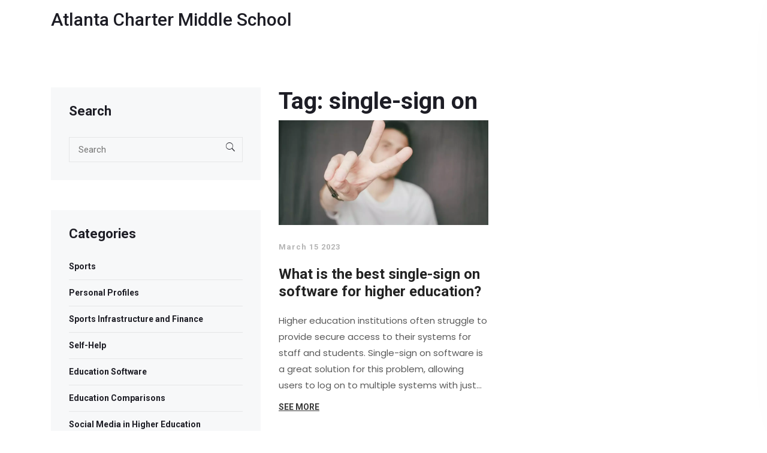

--- FILE ---
content_type: text/html; charset=UTF-8
request_url: https://atlantachartermiddle.com/tag/single-sign-on/
body_size: 3501
content:

<!DOCTYPE html>
<html lang="en" dir="ltr">

<head>
	<title>Tag: single-sign on</title>
	<meta charset="utf-8">
	<meta name="viewport" content="width=device-width, initial-scale=1">
	<meta name="robots" content="follow, index, max-snippet:-1, max-video-preview:-1, max-image-preview:large">
	<meta name="keywords" content="single-sign on,higher education,software,authentication">
	<meta name="description" content="Tag: single-sign on">
	<meta property="og:title" content="Tag: single-sign on">
	<meta property="og:type" content="website">
	<meta property="og:website:modified_time" content="2023-03-15T05:18:46+00:00">
	<meta property="og:image" content="https://atlantachartermiddle.com/uploads/2023/03/what-is-the-best-singlesign-on-software-for-higher-education.webp">
	<meta property="og:url" content="https://atlantachartermiddle.com/tag/single-sign-on/">
	<meta property="og:locale" content="en_US">
	<meta property="og:description" content="Tag: single-sign on">
	<meta property="og:site_name" content="Atlanta Charter Middle School">
	<meta name="twitter:title" content="Tag: single-sign on">
	<meta name="twitter:description" content="Tag: single-sign on">
	<meta name="twitter:image" content="https://atlantachartermiddle.com/uploads/2023/03/what-is-the-best-singlesign-on-software-for-higher-education.webp">
	<link rel="canonical" href="https://atlantachartermiddle.com/tag/single-sign-on/">

<script type="application/ld+json">
{
    "@context": "https:\/\/schema.org",
    "@type": "CollectionPage",
    "name": "Tag: single-sign on",
    "url": "https:\/\/atlantachartermiddle.com\/tag\/single-sign-on\/",
    "keywords": "single-sign on,higher education,software,authentication",
    "description": "Tag: single-sign on",
    "inLanguage": "en-US",
    "publisher": {
        "@type": "Organization",
        "name": "Atlanta Charter Middle School",
        "url": "https:\/\/atlantachartermiddle.com"
    },
    "hasPart": [
        {
            "@type": "BlogPosting",
            "@id": "https:\/\/atlantachartermiddle.com\/what-is-the-best-singlesign-on-software-for-higher-education",
            "headline": "What is the best single-sign on software for higher education?",
            "name": "What is the best single-sign on software for higher education?",
            "keywords": "single-sign on, higher education, software, authentication",
            "description": "Higher education institutions often struggle to provide secure access to their systems for staff and students. Single-sign on software is a great solution for this problem, allowing users to log on to multiple systems with just one username and password. The best single-sign on software for higher education is one that is user-friendly, secure, and integrated with existing systems. It should also have robust authentication methods and be able to scale to meet the needs of larger institutions. A good single-sign on software should also provide support for mobile devices and have the ability to audit access and activity. Ultimately, the best single-sign on software for higher education is the one that meets the institution's particular needs.",
            "inLanguage": "en-US",
            "url": "https:\/\/atlantachartermiddle.com\/what-is-the-best-singlesign-on-software-for-higher-education",
            "datePublished": "2023-03-15T05:18:46+00:00",
            "dateModified": "2023-03-15T05:18:46+00:00",
            "commentCount": 0,
            "author": {
                "@type": "Person",
                "@id": "https:\/\/atlantachartermiddle.com\/author\/finley-bradshaw\/",
                "url": "\/author\/finley-bradshaw\/",
                "name": "Finley Bradshaw"
            },
            "image": {
                "@type": "ImageObject",
                "@id": "\/uploads\/2023\/03\/what-is-the-best-singlesign-on-software-for-higher-education.webp",
                "url": "\/uploads\/2023\/03\/what-is-the-best-singlesign-on-software-for-higher-education.webp",
                "width": "1280",
                "height": "720"
            },
            "thumbnail": {
                "@type": "ImageObject",
                "@id": "\/uploads\/2023\/03\/thumbnail-what-is-the-best-singlesign-on-software-for-higher-education.webp",
                "url": "\/uploads\/2023\/03\/thumbnail-what-is-the-best-singlesign-on-software-for-higher-education.webp",
                "width": "640",
                "height": "480"
            }
        }
    ],
    "potentialAction": {
        "@type": "SearchAction",
        "target": {
            "@type": "EntryPoint",
            "urlTemplate": "https:\/\/atlantachartermiddle.com\/search\/?s={search_term_string}"
        },
        "query-input": {
            "@type": "PropertyValueSpecification",
            "name": "search_term_string",
            "valueRequired": true
        }
    }
}
</script>
<script type="application/ld+json">
{
    "@context": "https:\/\/schema.org",
    "@type": "BreadcrumbList",
    "itemListElement": [
        {
            "@type": "ListItem",
            "position": 0,
            "item": {
                "@id": "https:\/\/atlantachartermiddle.com\/",
                "name": "Home"
            }
        },
        {
            "@type": "ListItem",
            "position": 1,
            "item": {
                "@id": "https:\/\/atlantachartermiddle.com\/tag\/single-sign-on\/",
                "name": "single-sign on"
            }
        }
    ]
}
</script>

    <link rel="stylesheet" href="/assets/css/vendor/bootstrap.min.css">
    <link rel="stylesheet" href="/assets/css/vendor/font-awesome.min.css">
    <link rel="stylesheet" href="/assets/css/vendor/material-design-iconic-font.min.css">
    <link rel="stylesheet" href="/assets/css/vendor/ionicons.min.css">
    <link rel="stylesheet" href="/assets/css/vendor/flaticon.min.css">
    <link rel="stylesheet" href="/assets/css/plugins/swiper.min.css">
    <link rel="stylesheet" href="/assets/css/plugins/animate.min.css">
    <link rel="stylesheet" href="/assets/css/plugins/lightgallery.min.css">
    <link rel="stylesheet" href="/assets/css/style.css">

    
</head>

<body>
    

    <div class="header-area header-sticky header-sticky--default">
        <div class="header-area__desktop header-area__desktop--default">
            <div class="header-info-area">
                <div class="container">
                    <div class="row align-items-center">
                        <div class="col-lg-12">
                            <div class="header-info-wrapper align-items-center">
                                <div class="logo">
                                    <a href="/">Atlanta Charter Middle School</a>
                                </div>
                                <div class="mobile-navigation-icon" id="mobile-menu-trigger">
                                    <i></i>
                                </div>
                            </div>
                        </div>
                    </div>
                </div>
            </div>

            <div class="header-navigation-area default-bg">
                <div class="container">
                    <div class="row">
                        <div class="col-lg-12">
                            <div class="header-navigation header-navigation--header-default position-relative">
                                                            </div>
                        </div>
                    </div>
                </div>
            </div>
        </div>
    </div>

    <div class="page-wrapper section-space--inner--80">
        <div class="blog-section">
            <div class="container">
                <div class="row">
                    <div class="col-lg-8 col-12 order-1 order-lg-2">
                      	
                      	<div class="top-content"><h1>Tag: single-sign on</h1></div>
                        <div class="row">
                                                        <div class="col-sm-6 col-12">
                                <div class="blog-post-slider__single-slide blog-post-slider__single-slide--grid-view">
                                                                        <div class="blog-post-slider__image section-space--bottom--30">
                                        <a href="/what-is-the-best-singlesign-on-software-for-higher-education">
                                            <img src="/uploads/2023/03/what-is-the-best-singlesign-on-software-for-higher-education.webp" class="img-fluid"
                                                alt="What is the best single-sign on software for higher education?">
                                        </a>
                                    </div>
                                                                        <div class="blog-post-slider__content">
                                        <p class="post-date"> March 15 2023</p>
                                        <h3 class="post-title">
                                            <a href="/what-is-the-best-singlesign-on-software-for-higher-education">What is the best single-sign on software for higher education?</a>
                                        </h3>
                                        <p class="post-excerpt card-text">Higher education institutions often struggle to provide secure access to their systems for staff and students. Single-sign on software is a great solution for this problem, allowing users to log on to multiple systems with just one username and password. The best single-sign on software for higher education is one that is user-friendly, secure, and integrated with existing systems. It should also have robust authentication methods and be able to scale to meet the needs of larger institutions. A good single-sign on software should also provide support for mobile devices and have the ability to audit access and activity. Ultimately, the best single-sign on software for higher education is the one that meets the institution's particular needs.</p>
                                        <a href="/what-is-the-best-singlesign-on-software-for-higher-education" class="see-more-link" title="What is the best single-sign on software for higher education?">SEE MORE</a>
                                    </div>
                                </div>
                            </div>
                                                    </div>
                      	
                                            </div>
                    <div class="col-lg-4 col-12 order-2 order-lg-1">
                        <div class="sidebar">
                            <h3 class="sidebar-title">Search</h3>
                            <div class="sidebar-search">
                                <form action="/search/" method="get">
                                    <input type="text" name="s" placeholder="Search">
                                    <button><i class="ion-ios-search"></i></button>
                                </form>
                            </div>
                        </div>
                                                <div class="sidebar">
                            <h3 class="sidebar-title">Categories</h3>
                            <ul class="sidebar-list">
                                                                                                <li><a href="/category/sports/">Sports</a></li>
                                                                                                <li><a href="/category/personal-profiles/">Personal Profiles</a></li>
                                                                                                <li><a href="/category/sports-infrastructure-and-finance/">Sports Infrastructure and Finance</a></li>
                                                                                                <li><a href="/category/self-help/">Self-Help</a></li>
                                                                                                <li><a href="/category/education-software/">Education Software</a></li>
                                                                                                <li><a href="/category/education-comparisons/">Education Comparisons</a></li>
                                                                                                <li><a href="/category/social-media-in-higher-education/">Social Media in Higher Education</a></li>
                                                                                                <li><a href="/category/distance-learning/">Distance Learning</a></li>
                                                                                                <li><a href="/category/education-language-learning/">Education &amp; Language Learning</a></li>
                                                                                                <li><a href="/category/education-reviews/">Education Reviews</a></li>
                                                                                            </ul>
                        </div>
                                                                                                <div class="sidebar">
                            <h3 class="sidebar-title">Popular Tags</h3>
                            <ul class="sidebar-tag">
                                                                                                <li><a href="/tag/education/">education</a></li>
                                                                                                <li><a href="/tag/higher-education/">higher education</a></li>
                                                                                                <li><a href="/tag/monday-night-football/">Monday Night Football</a></li>
                                                                                                <li><a href="/tag/utah-jazz/">Utah Jazz</a></li>
                                                                                                <li><a href="/tag/subconscious-mind/">subconscious mind</a></li>
                                                                                                <li><a href="/tag/power/">power</a></li>
                                                                                                <li><a href="/tag/psychology/">psychology</a></li>
                                                                                                <li><a href="/tag/belief/">belief</a></li>
                                                                                                <li><a href="/tag/single-sign-on/">single-sign on</a></li>
                                                                                                <li><a href="/tag/software/">software</a></li>
                                                                                                <li><a href="/tag/authentication/">authentication</a></li>
                                                                                                <li><a href="/tag/system/">system</a></li>
                                                                                                <li><a href="/tag/state/">state</a></li>
                                                                                                <li><a href="/tag/ranking/">ranking</a></li>
                                                                                                <li><a href="/tag/social-media/">social media</a></li>
                                                                                                <li><a href="/tag/importance/">importance</a></li>
                                                                                                <li><a href="/tag/distance-learning/">distance learning</a></li>
                                                                                                <li><a href="/tag/value/">value</a></li>
                                                                                                <li><a href="/tag/online/">online</a></li>
                                                                                                <li><a href="/tag/english-language-education/">english language education</a></li>
                                                                                            </ul>
                        </div>
                                            </div>
                </div>
            </div>
        </div>
    </div>

    <div class="footer-area dark-bg">
        <div class="container">
            <div class="row">
                <div class="col-lg-12">
                    <div class="footer-content-wrapper section-space--inner--100">
                        <div class="row">
                            <div class="col-xl-3 col-lg-3 col-md-12">
                                <div class="footer-intro-wrapper">
                                    <div class="footer-logo">
                                        <a href="/">Atlanta Charter Middle School</a>
                                    </div>
                                </div>
                            </div>
                            <div class="col-xl-2 offset-xl-1 col-lg-3 col-md-4">
                                
                                                                <div class="footer-widget">
                                    <h4 class="footer-widget__title">Menu</h4>
                                    <ul class="footer-widget__navigation">
                                                                                                                        <li><a href="https://escortvip-paris.com">escort paris.</a></li>
                                                                                                                        <li><a href="https://eurogirlsdating.com/paris/">escorte paris</a></li>
                                                                                                                        <li><a href="https://escorteparis.com/">escort girl paris</a></li>
                                                                            </ul>
                                </div>
                                                                                            </div>
                        </div>
                    </div>
                </div>
            </div>
        </div>
        <div class="footer-copyright-wrapper">
            <div class="footer-copyright text-center">
                &copy; 2026. All rights reserved.            </div>
        </div>
    </div>

    <div class="offcanvas-mobile-menu" id="mobile-menu-overlay">
        <a href="javascript:void(0)" class="offcanvas-menu-close" id="mobile-menu-close-trigger">
            <i class="ion-android-close"></i>
        </a>
        <div class="offcanvas-wrapper">
            <div class="offcanvas-inner-content">
                <div class="offcanvas-mobile-search-area">
                    <form action="/search/" method="get">
                        <input type="search" name="s" placeholder="Search ...">
                        <button type="submit"><i class="fa fa-search"></i></button>
                    </form>
                </div>
                            </div>
        </div>
    </div>

    <a href="#" class="scroll-top" id="scroll-top">
        <i class="ion-android-arrow-up"></i>
    </a>

    <script src="/assets/js/vendor/modernizr-2.8.3.min.js"></script>
    <script src="/assets/js/vendor/jquery-3.3.1.min.js"></script>
    <script src="/assets/js/vendor/bootstrap.min.js"></script>
    <script src="/assets/js/vendor/popper.min.js"></script>
    <script src="/assets/js/plugins/swiper.min.js"></script>
    <script src="/assets/js/plugins/lightgallery.min.js"></script>
    <script src="/assets/js/plugins/lg-video.min.js"></script>
    <script src="/assets/js/plugins/waypoints.min.js"></script>
    <script src="/assets/js/plugins/counterup.min.js"></script>
    <script src="/assets/js/plugins/mailchimp-ajax-submit.min.js"></script>
    <script src="/assets/js/main.js"></script>

    
<script defer src="https://static.cloudflareinsights.com/beacon.min.js/vcd15cbe7772f49c399c6a5babf22c1241717689176015" integrity="sha512-ZpsOmlRQV6y907TI0dKBHq9Md29nnaEIPlkf84rnaERnq6zvWvPUqr2ft8M1aS28oN72PdrCzSjY4U6VaAw1EQ==" data-cf-beacon='{"version":"2024.11.0","token":"169f9f07473242408ca9f8fd70b3bb1e","r":1,"server_timing":{"name":{"cfCacheStatus":true,"cfEdge":true,"cfExtPri":true,"cfL4":true,"cfOrigin":true,"cfSpeedBrain":true},"location_startswith":null}}' crossorigin="anonymous"></script>
</body>

</html>

--- FILE ---
content_type: text/css; charset=utf-8
request_url: https://atlantachartermiddle.com/assets/css/style.css
body_size: 15152
content:
@import url("https://fonts.googleapis.com/css?family=Roboto:100,100i,300,300i,400,400i,500,500i,700,700i,900,900i");

@import url("https://fonts.googleapis.com/css?family=Poppins:300,400");

/*=============================================
=            CSS Index            =
=============================================

    -> Helper CSS
    -> Default CSS
    -> Spacing
    -> Header
    -> Footer
    -> Sidebar
    -> Button
    -> Section title
    -> Backgrounds
    -> Scroll top
    -> Breadcrumb
    -> Hero slider
    -> Service grid slider
    -> Video cta
    -> Project slider
    -> Team
    -> Testimonial slider
    -> Service tab
    -> Fun fact
    -> Blog
    -> About
    -> Service
    -> Project
    -> Contact
    
 
/*=====  End of CSS Index  ======*/

/*=============================================
=            Helper CSS            =
=============================================*/

.row-0 {
	margin-left: 0px;
	margin-right: 0px;
}

.row-0 > [class*="col"] {
	padding-left: 0px;
	padding-right: 0px;
}

.row-1 {
	margin-left: -1px;
	margin-right: -1px;
}

.row-1 > [class*="col"] {
	padding-left: 1px;
	padding-right: 1px;
}

.row-2 {
	margin-left: -2px;
	margin-right: -2px;
}

.row-2 > [class*="col"] {
	padding-left: 2px;
	padding-right: 2px;
}

.row-3 {
	margin-left: -3px;
	margin-right: -3px;
}

.row-3 > [class*="col"] {
	padding-left: 3px;
	padding-right: 3px;
}

.row-4 {
	margin-left: -4px;
	margin-right: -4px;
}

.row-4 > [class*="col"] {
	padding-left: 4px;
	padding-right: 4px;
}

.row-5 {
	margin-left: -5px;
	margin-right: -5px;
}

.row-5 > [class*="col"] {
	padding-left: 5px;
	padding-right: 5px;
}

.row-6 {
	margin-left: -6px;
	margin-right: -6px;
}

.row-6 > [class*="col"] {
	padding-left: 6px;
	padding-right: 6px;
}

.row-7 {
	margin-left: -7px;
	margin-right: -7px;
}

.row-7 > [class*="col"] {
	padding-left: 7px;
	padding-right: 7px;
}

.row-8 {
	margin-left: -8px;
	margin-right: -8px;
}

.row-8 > [class*="col"] {
	padding-left: 8px;
	padding-right: 8px;
}

.row-9 {
	margin-left: -9px;
	margin-right: -9px;
}

.row-9 > [class*="col"] {
	padding-left: 9px;
	padding-right: 9px;
}

.row-10 {
	margin-left: -10px;
	margin-right: -10px;
}

.row-10 > [class*="col"] {
	padding-left: 10px;
	padding-right: 10px;
}

.row-11 {
	margin-left: -11px;
	margin-right: -11px;
}

.row-11 > [class*="col"] {
	padding-left: 11px;
	padding-right: 11px;
}

.row-12 {
	margin-left: -12px;
	margin-right: -12px;
}

.row-12 > [class*="col"] {
	padding-left: 12px;
	padding-right: 12px;
}

.row-13 {
	margin-left: -13px;
	margin-right: -13px;
}

.row-13 > [class*="col"] {
	padding-left: 13px;
	padding-right: 13px;
}

.row-14 {
	margin-left: -14px;
	margin-right: -14px;
}

.row-14 > [class*="col"] {
	padding-left: 14px;
	padding-right: 14px;
}

.row-15 {
	margin-left: -15px;
	margin-right: -15px;
}

.row-15 > [class*="col"] {
	padding-left: 15px;
	padding-right: 15px;
}

.row-16 {
	margin-left: -16px;
	margin-right: -16px;
}

.row-16 > [class*="col"] {
	padding-left: 16px;
	padding-right: 16px;
}

.row-17 {
	margin-left: -17px;
	margin-right: -17px;
}

.row-17 > [class*="col"] {
	padding-left: 17px;
	padding-right: 17px;
}

.row-18 {
	margin-left: -18px;
	margin-right: -18px;
}

.row-18 > [class*="col"] {
	padding-left: 18px;
	padding-right: 18px;
}

.row-19 {
	margin-left: -19px;
	margin-right: -19px;
}

.row-19 > [class*="col"] {
	padding-left: 19px;
	padding-right: 19px;
}

.row-20 {
	margin-left: -20px;
	margin-right: -20px;
}

.row-20 > [class*="col"] {
	padding-left: 20px;
	padding-right: 20px;
}

.row-21 {
	margin-left: -21px;
	margin-right: -21px;
}

.row-21 > [class*="col"] {
	padding-left: 21px;
	padding-right: 21px;
}

.row-22 {
	margin-left: -22px;
	margin-right: -22px;
}

.row-22 > [class*="col"] {
	padding-left: 22px;
	padding-right: 22px;
}

.row-23 {
	margin-left: -23px;
	margin-right: -23px;
}

.row-23 > [class*="col"] {
	padding-left: 23px;
	padding-right: 23px;
}

.row-24 {
	margin-left: -24px;
	margin-right: -24px;
}

.row-24 > [class*="col"] {
	padding-left: 24px;
	padding-right: 24px;
}

.row-25 {
	margin-left: -25px;
	margin-right: -25px;
}

.row-25 > [class*="col"] {
	padding-left: 25px;
	padding-right: 25px;
}

.row-26 {
	margin-left: -26px;
	margin-right: -26px;
}

.row-26 > [class*="col"] {
	padding-left: 26px;
	padding-right: 26px;
}

.row-27 {
	margin-left: -27px;
	margin-right: -27px;
}

.row-27 > [class*="col"] {
	padding-left: 27px;
	padding-right: 27px;
}

.row-28 {
	margin-left: -28px;
	margin-right: -28px;
}

.row-28 > [class*="col"] {
	padding-left: 28px;
	padding-right: 28px;
}

.row-29 {
	margin-left: -29px;
	margin-right: -29px;
}

.row-29 > [class*="col"] {
	padding-left: 29px;
	padding-right: 29px;
}

.row-30 {
	margin-left: -30px;
	margin-right: -30px;
}

.row-30 > [class*="col"] {
	padding-left: 30px;
	padding-right: 30px;
}

.row-31 {
	margin-left: -31px;
	margin-right: -31px;
}

.row-31 > [class*="col"] {
	padding-left: 31px;
	padding-right: 31px;
}

.row-32 {
	margin-left: -32px;
	margin-right: -32px;
}

.row-32 > [class*="col"] {
	padding-left: 32px;
	padding-right: 32px;
}

.row-33 {
	margin-left: -33px;
	margin-right: -33px;
}

.row-33 > [class*="col"] {
	padding-left: 33px;
	padding-right: 33px;
}

.row-34 {
	margin-left: -34px;
	margin-right: -34px;
}

.row-34 > [class*="col"] {
	padding-left: 34px;
	padding-right: 34px;
}

.row-35 {
	margin-left: -35px;
	margin-right: -35px;
}

.row-35 > [class*="col"] {
	padding-left: 35px;
	padding-right: 35px;
}

.row-36 {
	margin-left: -36px;
	margin-right: -36px;
}

.row-36 > [class*="col"] {
	padding-left: 36px;
	padding-right: 36px;
}

.row-37 {
	margin-left: -37px;
	margin-right: -37px;
}

.row-37 > [class*="col"] {
	padding-left: 37px;
	padding-right: 37px;
}

.row-38 {
	margin-left: -38px;
	margin-right: -38px;
}

.row-38 > [class*="col"] {
	padding-left: 38px;
	padding-right: 38px;
}

.row-39 {
	margin-left: -39px;
	margin-right: -39px;
}

.row-39 > [class*="col"] {
	padding-left: 39px;
	padding-right: 39px;
}

.row-40 {
	margin-left: -40px;
	margin-right: -40px;
}

.row-40 > [class*="col"] {
	padding-left: 40px;
	padding-right: 40px;
}

.row-41 {
	margin-left: -41px;
	margin-right: -41px;
}

.row-41 > [class*="col"] {
	padding-left: 41px;
	padding-right: 41px;
}

.row-42 {
	margin-left: -42px;
	margin-right: -42px;
}

.row-42 > [class*="col"] {
	padding-left: 42px;
	padding-right: 42px;
}

.row-43 {
	margin-left: -43px;
	margin-right: -43px;
}

.row-43 > [class*="col"] {
	padding-left: 43px;
	padding-right: 43px;
}

.row-44 {
	margin-left: -44px;
	margin-right: -44px;
}

.row-44 > [class*="col"] {
	padding-left: 44px;
	padding-right: 44px;
}

.row-45 {
	margin-left: -45px;
	margin-right: -45px;
}

.row-45 > [class*="col"] {
	padding-left: 45px;
	padding-right: 45px;
}

.row-46 {
	margin-left: -46px;
	margin-right: -46px;
}

.row-46 > [class*="col"] {
	padding-left: 46px;
	padding-right: 46px;
}

.row-47 {
	margin-left: -47px;
	margin-right: -47px;
}

.row-47 > [class*="col"] {
	padding-left: 47px;
	padding-right: 47px;
}

.row-48 {
	margin-left: -48px;
	margin-right: -48px;
}

.row-48 > [class*="col"] {
	padding-left: 48px;
	padding-right: 48px;
}

.row-49 {
	margin-left: -49px;
	margin-right: -49px;
}

.row-49 > [class*="col"] {
	padding-left: 49px;
	padding-right: 49px;
}

.row-50 {
	margin-left: -50px;
	margin-right: -50px;
}

.row-50 > [class*="col"] {
	padding-left: 50px;
	padding-right: 50px;
}

.row-51 {
	margin-left: -51px;
	margin-right: -51px;
}

.row-51 > [class*="col"] {
	padding-left: 51px;
	padding-right: 51px;
}

.row-52 {
	margin-left: -52px;
	margin-right: -52px;
}

.row-52 > [class*="col"] {
	padding-left: 52px;
	padding-right: 52px;
}

.row-53 {
	margin-left: -53px;
	margin-right: -53px;
}

.row-53 > [class*="col"] {
	padding-left: 53px;
	padding-right: 53px;
}

.row-54 {
	margin-left: -54px;
	margin-right: -54px;
}

.row-54 > [class*="col"] {
	padding-left: 54px;
	padding-right: 54px;
}

.row-55 {
	margin-left: -55px;
	margin-right: -55px;
}

.row-55 > [class*="col"] {
	padding-left: 55px;
	padding-right: 55px;
}

.row-56 {
	margin-left: -56px;
	margin-right: -56px;
}

.row-56 > [class*="col"] {
	padding-left: 56px;
	padding-right: 56px;
}

.row-57 {
	margin-left: -57px;
	margin-right: -57px;
}

.row-57 > [class*="col"] {
	padding-left: 57px;
	padding-right: 57px;
}

.row-58 {
	margin-left: -58px;
	margin-right: -58px;
}

.row-58 > [class*="col"] {
	padding-left: 58px;
	padding-right: 58px;
}

.row-59 {
	margin-left: -59px;
	margin-right: -59px;
}

.row-59 > [class*="col"] {
	padding-left: 59px;
	padding-right: 59px;
}

.row-60 {
	margin-left: -60px;
	margin-right: -60px;
}

.row-60 > [class*="col"] {
	padding-left: 60px;
	padding-right: 60px;
}

.row-61 {
	margin-left: -61px;
	margin-right: -61px;
}

.row-61 > [class*="col"] {
	padding-left: 61px;
	padding-right: 61px;
}

.row-62 {
	margin-left: -62px;
	margin-right: -62px;
}

.row-62 > [class*="col"] {
	padding-left: 62px;
	padding-right: 62px;
}

.row-63 {
	margin-left: -63px;
	margin-right: -63px;
}

.row-63 > [class*="col"] {
	padding-left: 63px;
	padding-right: 63px;
}

.row-64 {
	margin-left: -64px;
	margin-right: -64px;
}

.row-64 > [class*="col"] {
	padding-left: 64px;
	padding-right: 64px;
}

.row-65 {
	margin-left: -65px;
	margin-right: -65px;
}

.row-65 > [class*="col"] {
	padding-left: 65px;
	padding-right: 65px;
}

.row-66 {
	margin-left: -66px;
	margin-right: -66px;
}

.row-66 > [class*="col"] {
	padding-left: 66px;
	padding-right: 66px;
}

.row-67 {
	margin-left: -67px;
	margin-right: -67px;
}

.row-67 > [class*="col"] {
	padding-left: 67px;
	padding-right: 67px;
}

.row-68 {
	margin-left: -68px;
	margin-right: -68px;
}

.row-68 > [class*="col"] {
	padding-left: 68px;
	padding-right: 68px;
}

.row-69 {
	margin-left: -69px;
	margin-right: -69px;
}

.row-69 > [class*="col"] {
	padding-left: 69px;
	padding-right: 69px;
}

.row-70 {
	margin-left: -70px;
	margin-right: -70px;
}

.row-70 > [class*="col"] {
	padding-left: 70px;
	padding-right: 70px;
}

.row-71 {
	margin-left: -71px;
	margin-right: -71px;
}

.row-71 > [class*="col"] {
	padding-left: 71px;
	padding-right: 71px;
}

.row-72 {
	margin-left: -72px;
	margin-right: -72px;
}

.row-72 > [class*="col"] {
	padding-left: 72px;
	padding-right: 72px;
}

.row-73 {
	margin-left: -73px;
	margin-right: -73px;
}

.row-73 > [class*="col"] {
	padding-left: 73px;
	padding-right: 73px;
}

.row-74 {
	margin-left: -74px;
	margin-right: -74px;
}

.row-74 > [class*="col"] {
	padding-left: 74px;
	padding-right: 74px;
}

.row-75 {
	margin-left: -75px;
	margin-right: -75px;
}

.row-75 > [class*="col"] {
	padding-left: 75px;
	padding-right: 75px;
}

.row-76 {
	margin-left: -76px;
	margin-right: -76px;
}

.row-76 > [class*="col"] {
	padding-left: 76px;
	padding-right: 76px;
}

.row-77 {
	margin-left: -77px;
	margin-right: -77px;
}

.row-77 > [class*="col"] {
	padding-left: 77px;
	padding-right: 77px;
}

.row-78 {
	margin-left: -78px;
	margin-right: -78px;
}

.row-78 > [class*="col"] {
	padding-left: 78px;
	padding-right: 78px;
}

.row-79 {
	margin-left: -79px;
	margin-right: -79px;
}

.row-79 > [class*="col"] {
	padding-left: 79px;
	padding-right: 79px;
}

.row-80 {
	margin-left: -80px;
	margin-right: -80px;
}

.row-80 > [class*="col"] {
	padding-left: 80px;
	padding-right: 80px;
}

/* no gutters */

.no-gutters {
	margin-left: 0;
	margin-right: 0;
}

.no-gutters > .col,
.no-gutters > [class*="col-"] {
	padding-right: 0;
	padding-left: 0;
	margin: 0;
}

/*=====  End of Helper CSS  ======*/

/*=============================================
=            Default CSS            =
=============================================*/

*,
*::after,
*::before {
	-webkit-box-sizing: border-box;
	box-sizing: border-box;
}

html,
body {
	height: 100%;
}

body {
	line-height: 1.66;
	font-size: 15px;
	font-style: normal;
	font-weight: 400;
	visibility: visible;
	font-family: "Roboto", sans-serif;
	color: #1d1d25;
	position: relative;
	background-color: #ffffff;
}

body.no-overflow {
	overflow: hidden;
}

body.boxed {
	max-width: 1500px;
	-webkit-box-shadow: 0 0 30px rgba(0, 0, 0, 0.06);
	box-shadow: 0 0 30px rgba(0, 0, 0, 0.06);
	margin: 0 auto;
}

h1,
h2,
h3,
h4,
h5,
h6 {
	color: #1d1d25;
	font-family: "Roboto", sans-serif;
	font-weight: 700;
	margin-top: 0;
	line-height: 1.23;
}

h1 {
	font-size: 39px;
}

h2 {
	font-size: 36px;
}

h3 {
	font-size: 22px;
}

h4 {
	font-size: 16px;
}

h5 {
	font-size: 14px;
}

h6 {
	font-size: 9px;
}

p:last-child {
	margin-bottom: 0;
}

a,
button {
	color: inherit;
	display: inline-block;
	line-height: inherit;
	text-decoration: none;
	cursor: pointer;
}

a,
button,
img,
input,
span {
	-webkit-transition: all 0.1s ease 0s;
	-o-transition: all 0.1s ease 0s;
	transition: all 0.1s ease 0s;
}

*:focus {
	outline: none !important;
}

a:focus {
	color: inherit;
	outline: none;
	text-decoration: none;
}

a:hover {
	text-decoration: none;
}

button,
input[type="submit"] {
	cursor: pointer;
}

ul {
	list-style: outside none none;
	margin: 0;
	padding: 0;
}

/*-- Tab Content & Pane Fix --*/

select {
	-webkit-appearance: none;
	-moz-appearance: none;
	padding-right: 15px;
	background-image: url("data:image/svg+xml;charset=utf8,%3Csvg xmlns='https://www.w3.org/2000/svg' version='1.1' height='10px' width='15px'%3E%3Ctext x='0' y='10' fill='black'%3E%E2%96%BE%3C/text%3E%3C/svg%3E");
	background-repeat: no-repeat;
	background-position: 95% 50%;
}

.slick-slide > div > div {
	vertical-align: middle;
}

.border {
	border: 1px solid #eee !important;
}

.border-top {
	border-top: 1px solid #eee !important;
}

.border-right {
	border-right: 1px solid #eee !important;
}

.border-bottom {
	border-bottom: 1px solid #eee !important;
}

.border-left {
	border-left: 1px solid #eee !important;
}

/* slider default style */

.ht-swiper-button-nav {
	position: absolute;
	cursor: pointer;
	-webkit-transition: all 0.3s cubic-bezier(0.645, 0.045, 0.355, 1), visibility 0.3s linear 2s, opacity 0.3s linear 2s;
	-o-transition: all 0.3s cubic-bezier(0.645, 0.045, 0.355, 1), visibility 0.3s linear 2s, opacity 0.3s linear 2s;
	transition: all 0.3s cubic-bezier(0.645, 0.045, 0.355, 1), visibility 0.3s linear 2s, opacity 0.3s linear 2s;
	background-image: none;
	text-align: center;
	-webkit-user-select: none;
	-moz-user-select: none;
	-ms-user-select: none;
	user-select: none;
	outline: none !important;
	width: 50px;
	height: 50px;
	line-height: 50px;
	font-size: 18px;
	font-weight: 500;
	color: #222;
	border: 2px solid rgba(34, 34, 34, 0.16);
	border-radius: 100%;
	-webkit-box-shadow: 0 0 5px rgba(0, 0, 0, 0.01);
	box-shadow: 0 0 5px rgba(0, 0, 0, 0.01);
	top: 50%;
	-webkit-transform: translateY(-50%);
	-ms-transform: translateY(-50%);
	transform: translateY(-50%);
	z-index: 2;
}

.ht-swiper-button-nav:hover {
	background-color: #f0542d;
	border-color: #f0542d;
	color: #ffffff;
}

.ht-swiper-button-prev {
	left: 0;
}

.ht-swiper-button-next {
	right: 0;
}

.swiper-pagination {
	position: static;
	display: block;
	max-width: 100%;
	text-align: center;
	width: auto;
	z-index: 7;
	line-height: 1;
}

.swiper-pagination-bullet {
	width: 12px;
	height: 12px;
	cursor: pointer;
	margin: 0 5px;
}

.swiper-pagination-bullet-active {
	background-color: #222;
	cursor: default;
}

.swiper-pagination .swiper-pagination-bullet {
	vertical-align: bottom;
}

input::-webkit-input-placeholder {
	-webkit-transition: all 0.3s cubic-bezier(0.645, 0.045, 0.355, 1);
	-o-transition: all 0.3s cubic-bezier(0.645, 0.045, 0.355, 1);
	transition: all 0.3s cubic-bezier(0.645, 0.045, 0.355, 1);
}

input::-moz-placeholder {
	-webkit-transition: all 0.3s cubic-bezier(0.645, 0.045, 0.355, 1);
	-o-transition: all 0.3s cubic-bezier(0.645, 0.045, 0.355, 1);
	transition: all 0.3s cubic-bezier(0.645, 0.045, 0.355, 1);
}

input:-ms-input-placeholder {
	-webkit-transition: all 0.3s cubic-bezier(0.645, 0.045, 0.355, 1);
	-o-transition: all 0.3s cubic-bezier(0.645, 0.045, 0.355, 1);
	transition: all 0.3s cubic-bezier(0.645, 0.045, 0.355, 1);
}

input::-ms-input-placeholder {
	-webkit-transition: all 0.3s cubic-bezier(0.645, 0.045, 0.355, 1);
	-o-transition: all 0.3s cubic-bezier(0.645, 0.045, 0.355, 1);
	transition: all 0.3s cubic-bezier(0.645, 0.045, 0.355, 1);
}

input::placeholder {
	-webkit-transition: all 0.3s cubic-bezier(0.645, 0.045, 0.355, 1);
	-o-transition: all 0.3s cubic-bezier(0.645, 0.045, 0.355, 1);
	transition: all 0.3s cubic-bezier(0.645, 0.045, 0.355, 1);
}

.vertical-navigation-home-wrapper {
	margin-left: 300px;
}

/*=====  End of Default CSS  ======*/

/*=============================================
=            spacing            =
=============================================*/

.section-space--inner--50 {
	padding-top: 50px;
	padding-bottom: 50px;
}

.section-space--inner--60 {
	padding-top: 60px;
	padding-bottom: 60px;
}

.section-space--inner--80 {
	padding-top: 80px;
	padding-bottom: 80px;
}

.section-space--inner--100 {
	padding-top: 100px;
	padding-bottom: 100px;
}

.section-space--inner--120 {
	padding-top: 120px;
	padding-bottom: 120px;
}

.section-space--inner--140 {
	padding-top: 140px;
	padding-bottom: 140px;
}

.section-space--inner--190 {
	padding-top: 190px;
	padding-bottom: 190px;
}

.section-space--inner--top--30 {
	padding-top: 30px;
}

.section-space--inner--top--120 {
	padding-top: 120px;
}

.section-space--inner--top--200 {
	padding-top: 200px;
}

.section-space--inner--bottom--120 {
	padding-bottom: 120px;
}

.section-space--inner--bottom--30 {
	padding-bottom: 30px;
}

.section-space--inner--bottom--50 {
	padding-bottom: 50px;
}

.section-space--inner--bottom--285 {
	padding-bottom: 285px;
}

.section-space--inner--bottom--300 {
	padding-bottom: 300px;
}

.section-space--inner--left--30 {
	padding-left: 30px;
}

.section-space--top--10 {
	margin-top: 10px !important;
}

.section-space--top--20 {
	margin-top: 20px !important;
}

.section-space--top--30 {
	margin-top: 30px !important;
}

.section-space--top--m30 {
	margin-top: -30px !important;
}

.section-space--top--60 {
	margin-top: 60px;
}

.section-space--top--80 {
	margin-top: 80px;
}

.section-space--bottom--30 {
	margin-bottom: 30px !important;
}

.section-space--bottom--20 {
	margin-bottom: 20px;
}

.section-space--bottom--m30 {
	margin-bottom: -30px !important;
}

.section-space--bottom--40 {
	margin-bottom: 40px !important;
}

.section-space--bottom--m40 {
	margin-bottom: -40px !important;
}

.section-space--bottom--50 {
	margin-bottom: 50px !important;
}

.section-space--bottom--60 {
	margin-bottom: 60px;
}

.section-space--bottom--80 {
	margin-bottom: 80px;
}

.section-space--bottom--120 {
	margin-bottom: 120px !important;
}

/*=====  End of spacing  ======*/

/*=============================================
=            Header            =
=============================================*/

.header-area {
	background-color: #ffffff;
}

.header-area.header-sticky.is-sticky {
	position: fixed;
	top: 0;
	left: 0;
	width: 100%;
	-webkit-animation: .95s ease-in-out 0s normal none 1 running fadeInDown;
	animation: .95s ease-in-out 0s normal none 1 running fadeInDown;
	z-index: 999;
	-webkit-transition: all 0.3s cubic-bezier(0.645, 0.045, 0.355, 1);
	-o-transition: all 0.3s cubic-bezier(0.645, 0.045, 0.355, 1);
	transition: all 0.3s cubic-bezier(0.645, 0.045, 0.355, 1);
	-webkit-box-shadow: 0 8px 20px 0 rgba(0, 0, 0, 0.1);
	box-shadow: 0 8px 20px 0 rgba(0, 0, 0, 0.1);
}

.header-area.header-sticky.is-sticky .header-top-bar {
	display: none;
}

.header-area.header-sticky.is-sticky .search-form {
	display: none;
}

.header-area.header-sticky.is-sticky .header-navigation {
	-webkit-flex-basis: calc(100% - 400px);
	-ms-flex-preferred-size: calc(100% - 400px);
	flex-basis: calc(100% - 400px);
}

.header-area.header-sticky.is-sticky .header-search {
	-webkit-flex-basis: 180px;
	-ms-flex-preferred-size: 180px;
	flex-basis: 180px;
}

.header-area.header-sticky.is-sticky .header-below {
	display: none;
}

.header-area.header-sticky.is-sticky.header-area--transparent .header-top-area {
	display: none;
}

.header-area.header-sticky.is-sticky.header-area--transparent .header-navigation-area--transparent-bg {
	background-color: #ffffff;
}

.header-area.header-sticky.is-sticky.header-area--transparent .header-navigation__nav--transparent nav > ul > li > a {
	color: #222;
}

.header-area.header-sticky.is-sticky.header-area--transparent .header-navigation__nav--transparent nav > ul > li > a:hover {
	color: #f0542d;
}

.header-area.header-sticky.is-sticky.header-area--transparent .header-navigation__icon--transparent .header-navigation__icon__search a {
	color: #222;
}

.header-area.header-sticky.is-sticky.header-area--transparent .header-navigation__icon--transparent .header-navigation__icon__search a:hover {
	color: #f0542d;
}

.header-area.header-sticky.is-sticky.header-area--transparent .header-navigation__icon--transparent .header-navigation__icon__cart a {
	color: #222;
}

.header-area.header-sticky.is-sticky.header-area--transparent .header-navigation__icon--transparent .header-navigation__icon__cart a:hover {
	color: #f0542d;
}

.header-area.header-sticky.is-sticky .header-top-bar-area {
	display: none;
}

.header-area.header-sticky.is-sticky .header-navigation-wrapper--style5 .header-navigation {
	-webkit-flex-basis: auto;
	-ms-flex-preferred-size: auto;
	flex-basis: auto;
}

.header-area.header-sticky.is-sticky .header-navigation-wrapper--style5 .header-navigation__nav nav > ul > li > a {
	padding: 35px 15px;
}

.header-area.header-sticky.is-sticky .header-bottom-bar {
	display: none;
}

.header-area.header-sticky--default.is-sticky .header-info-area {
	display: none;
}

.header-area__desktop--default .header-contact-info {
	display: -webkit-box;
	display: -webkit-flex;
	display: -ms-flexbox;
	display: flex;
	-webkit-box-pack: end;
	-webkit-justify-content: flex-end;
	-ms-flex-pack: end;
	justify-content: flex-end;
}

.header-area__desktop--default .mobile-navigation-icon {
	display: none;
}

.header-area__desktop--default .mobile-navigation-icon i {
	background-color: #222;
}

.header-area__desktop--default .mobile-navigation-icon i:before {
	background-color: #222;
}

.header-area__desktop--default .mobile-navigation-icon i:after {
	background-color: #222;
}

.header-area__desktop--default .header-info-single-item {
	margin-right: 60px;
}

.header-area__desktop--default .header-info-single-item:last-child {
	margin-right: 0;
}

.header-area__mobile {
	display: none;
}

.header-area__mobile .logo {
	-webkit-flex-basis: 0;
	-ms-flex-preferred-size: 0;
	flex-basis: 0;
	padding-right: 0;
}

.header-area--absolute {
	position: absolute;
	left: 0;
	top: 0;
	width: 100%;
	z-index: 999;
}

.header-top-bar {
	background-color: #313131;
	color: #ddd;
	font-weight: 400;
	font-size: 14px;
	line-height: 1;
}

.header-top-bar--white {
	padding: 0;
	background-color: #ffffff;
	color: #1d1d25;
	border-bottom: 1px solid #eee;
}

.topbar-menu li {
	display: inline-block;
	margin-right: 15px;
}

.topbar-menu li:last-child {
	margin-right: 0;
}

.topbar-menu li a {
	display: block;
}

.topbar-menu li a:hover {
	color: #f0542d;
}

.top-bar-right-wrapper {
	text-align: right;
}

.top-bar-right-wrapper .text a {
	color: #05103B;
}

.top-bar-right-wrapper .text a:hover {
	color: #f0542d;
}

.topbar-info {
	display: inline-block;
}

.topbar-info li {
	display: inline-block;
	margin-right: 30px;
}

.topbar-info li:last-child {
	margin-right: 0;
}

.topbar-info li a {
	display: block;
}

.topbar-info li a:hover {
	color: #f0542d;
}

.topbar-info li a i {
	margin-right: 5px;
	font-size: 18px;
	line-height: 1;
	vertical-align: middle;
}

.language-change-wrapper {
	display: inline-block;
	color: #ddd;
	font-weight: 700;
	font-size: 14px;
	line-height: 1;
	margin-left: 30px;
	position: relative;
	cursor: pointer;
}

.language-change-wrapper a:hover {
	color: #f0542d;
}

.language-change-wrapper .language-flag {
	position: relative;
	display: inline-block;
	width: 24px;
	height: 24px;
	border-radius: 100%;
	vertical-align: middle;
	overflow: hidden;
	margin-right: 9px;
}

.language-change-wrapper .language-flag img {
	position: absolute;
	top: -50%;
	left: -50%;
	width: 48px;
	height: 48px;
	max-width: 48px;
}

.language-change-wrapper .selected-lang i {
	font-size: 8px;
	vertical-align: middle;
}

.language-change-wrapper .language-dropdown {
	position: absolute;
	top: 100%;
	right: 0;
	left: auto;
	-webkit-box-shadow: 0 0 37px rgba(0, 0, 0, 0.07);
	box-shadow: 0 0 37px rgba(0, 0, 0, 0.07);
	background-color: #ffffff;
	z-index: 9;
	min-width: 200px;
	text-align: left;
	-webkit-transform: translateY(20px);
	-ms-transform: translateY(20px);
	transform: translateY(20px);
	visibility: hidden;
	opacity: 0;
	-webkit-transition: all 0.3s cubic-bezier(0.645, 0.045, 0.355, 1);
	-o-transition: all 0.3s cubic-bezier(0.645, 0.045, 0.355, 1);
	transition: all 0.3s cubic-bezier(0.645, 0.045, 0.355, 1);
}

.language-change-wrapper .language-dropdown li a {
	display: block;
	padding: 10px;
	color: #222;
	font-size: 13px;
}

.language-change-wrapper .language-dropdown li a:hover {
	background: #eee;
}

.language-change-wrapper .language-dropdown li a img {
	width: 18px;
	margin-right: 10px;
}

.language-change-wrapper:hover .language-dropdown {
	visibility: visible;
	opacity: 1;
	-webkit-transform: translateY(0);
	-ms-transform: translateY(0);
	transform: translateY(0);
}

.header-navigation-wrapper {
	display: -webkit-box;
	display: -webkit-flex;
	display: -ms-flexbox;
	display: flex;
	-webkit-box-align: center;
	-webkit-align-items: center;
	-ms-flex-align: center;
	align-items: center;
}

.logo {
	padding-right: 30px;
}

.logo a img {
	max-width: 190px;
}

.header-navigation {
	display: -webkit-box;
	display: -webkit-flex;
	display: -ms-flexbox;
	display: flex;
}

.header-navigation__nav {
	padding: 0 20px;
	position: relative;
}

.header-navigation__nav nav > ul {
	display: -webkit-box;
	display: -webkit-flex;
	display: -ms-flexbox;
	display: flex;
	-webkit-box-pack: center;
	-webkit-justify-content: center;
	-ms-flex-pack: center;
	justify-content: center;
}

.header-navigation__nav nav > ul > li {
	-webkit-transition: all 0.3s cubic-bezier(0.645, 0.045, 0.355, 1);
	-o-transition: all 0.3s cubic-bezier(0.645, 0.045, 0.355, 1);
	transition: all 0.3s cubic-bezier(0.645, 0.045, 0.355, 1);
}

.header-navigation__nav nav > ul > li > a {
	white-space: nowrap;
}

.header-navigation__nav nav > ul > li.has-children > a {
	position: relative;
}

.header-navigation__nav nav > ul > li.has-children > a:after {
	position: static;
	margin-left: 10px;
	font-family: Ionicons;
	content: '\f123';
	font-size: 8px;
	font-weight: 500;
	vertical-align: middle;
}

.header-navigation__nav nav > ul > li.has-children--multilevel-submenu {
	position: relative;
}

.header-navigation__nav nav > ul > li.has-children:hover .megamenu {
	-webkit-transform: translateY(0);
	-ms-transform: translateY(0);
	transform: translateY(0);
	visibility: visible;
	opacity: 1;
}

.header-navigation__nav nav > ul > li.has-children:hover .megamenu--home-variation__item {
	visibility: visible;
	opacity: 1;
	-webkit-transform: translateY(0);
	-ms-transform: translateY(0);
	transform: translateY(0);
}

.header-navigation__nav nav > ul > li.has-children:hover > .submenu {
	-webkit-transform: translateY(0);
	-ms-transform: translateY(0);
	transform: translateY(0);
	visibility: visible;
	opacity: 1;
}

.header-navigation__nav nav > ul > li > a {
	display: block;
	font-size: 13px;
	color: #222;
	line-height: 1.26;
	font-weight: 400;
	padding: 46px 16px;
	position: relative;
	-webkit-transition: all 0.3s cubic-bezier(0.645, 0.045, 0.355, 1);
	-o-transition: all 0.3s cubic-bezier(0.645, 0.045, 0.355, 1);
	transition: all 0.3s cubic-bezier(0.645, 0.045, 0.355, 1);
}

.header-navigation__nav nav > ul > li > a:before {
	position: absolute;
	right: 0;
	bottom: 0;
	width: 0;
	content: "";
	height: 3px;
	-webkit-transition: all 0.3s cubic-bezier(0.645, 0.045, 0.355, 1);
	-o-transition: all 0.3s cubic-bezier(0.645, 0.045, 0.355, 1);
	transition: all 0.3s cubic-bezier(0.645, 0.045, 0.355, 1);
	background-color: #ffffff;
}

.header-navigation__nav nav > ul > li:hover > a,
.header-navigation__nav nav > ul > li.active > a {
	color: #f0542d;
}

.header-navigation__nav nav > ul > li:hover > a:before,
.header-navigation__nav nav > ul > li.active > a:before {
	width: 100%;
	left: 0;
	right: auto;
}

.header-navigation__icon {
	display: -webkit-box;
	display: -webkit-flex;
	display: -ms-flexbox;
	display: flex;
	color: #222;
}

.header-navigation__icon i {
	font-size: 20px;
}

.header-navigation__icon__search > a {
	-webkit-transition: all 0.3s cubic-bezier(0.645, 0.045, 0.355, 1);
	-o-transition: all 0.3s cubic-bezier(0.645, 0.045, 0.355, 1);
	transition: all 0.3s cubic-bezier(0.645, 0.045, 0.355, 1);
}

.header-navigation__icon__search > a:hover {
	color: #f0542d;
}

.header-navigation__icon__cart {
	margin-left: 20px;
	position: relative;
}

.header-navigation__icon__cart > a {
	-webkit-transition: all 0.3s cubic-bezier(0.645, 0.045, 0.355, 1);
	-o-transition: all 0.3s cubic-bezier(0.645, 0.045, 0.355, 1);
	transition: all 0.3s cubic-bezier(0.645, 0.045, 0.355, 1);
}

.header-navigation__icon__cart > a:hover {
	color: #f0542d;
}

.header-navigation__icon__cart:before {
	position: absolute;
	top: -5px;
	right: -10px;
	padding: 0 4px;
	width: 15px;
	height: 15px;
	border-radius: 100%;
	color: #222;
	background: #f0542d;
	content: attr(data-count);
	font-weight: 500;
	font-size: 10px;
	line-height: 15px;
	text-align: center;
}

.header-navigation__icon__cart .minicart-box {
	position: absolute;
	top: calc(100% + 15px);
	right: 0;
	z-index: 99999;
	visibility: hidden;
	overflow: auto;
	padding: 30px 20px 27px;
	max-height: 700px;
	width: 360px;
	border-bottom: 3px solid #f0542d;
	background-color: #fff;
	opacity: 0;
	-webkit-box-shadow: 0 0 37px rgba(0, 0, 0, 0.07);
	box-shadow: 0 0 37px rgba(0, 0, 0, 0.07);
	-webkit-transform: translateY(30px);
	-ms-transform: translateY(30px);
	transform: translateY(30px);
	-webkit-transition: all 0.3s cubic-bezier(0.645, 0.045, 0.355, 1);
	-o-transition: all 0.3s cubic-bezier(0.645, 0.045, 0.355, 1);
	transition: all 0.3s cubic-bezier(0.645, 0.045, 0.355, 1);
}

.header-navigation__icon__cart .minicart-box.active {
	-webkit-transform: translateY(0);
	-ms-transform: translateY(0);
	transform: translateY(0);
	visibility: visible;
	opacity: 1;
}

.header-navigation__icon--transparent .header-navigation__icon__search > a {
	color: #ffffff;
}

.header-navigation__icon--transparent .header-navigation__icon__search > a:hover {
	color: #f0542d;
}

.header-navigation__icon--transparent .header-navigation__icon__cart > a {
	color: #ffffff;
}

.header-navigation__icon--transparent .header-navigation__icon__cart > a:hover {
	color: #f0542d;
}

.header-navigation--header-default {
	-webkit-flex-basis: 0;
	-ms-flex-preferred-size: 0;
	flex-basis: 0;
	-webkit-box-pack: center;
	-webkit-justify-content: center;
	-ms-flex-pack: center;
	justify-content: center;
}

.header-navigation--header-default .header-navigation__nav {
	padding: 0;
}

.header-navigation--header-default .header-navigation__nav nav > ul > li {
	padding: 0 15px;
}

.header-navigation--header-default .header-navigation__nav nav > ul > li > a {
	padding: 25px 0;
	color: #ffffff;
}

.social-links ul li {
	display: inline-block;
	margin-right: 20px;
}

.social-links ul li:last-child {
	margin-right: 0;
}

.social-links ul li a {
	color: rgba(34, 34, 34, 0.4);
	display: block;
}

.social-links ul li a:hover {
	color: #222;
}

.social-links--white-topbar {
	margin-right: 30px;
}

.social-links--white-topbar ul li a {
	font-size: 16px;
	color: #ffffff;
	-webkit-transition: all 0.3s cubic-bezier(0.645, 0.045, 0.355, 1);
	-o-transition: all 0.3s cubic-bezier(0.645, 0.045, 0.355, 1);
	transition: all 0.3s cubic-bezier(0.645, 0.045, 0.355, 1);
}

.social-links--white-topbar ul li a:hover {
	color: #f0542d;
}

.megamenu {
	position: absolute;
	top: 100%;
	left: 0;
	-webkit-box-shadow: 0 10px 37px rgba(0, 0, 0, 0.07);
	box-shadow: 0 10px 37px rgba(0, 0, 0, 0.07);
	border-bottom: 3px solid #f0542d;
	background-color: #ffffff;
	-webkit-transform: translateY(50px);
	-ms-transform: translateY(50px);
	transform: translateY(50px);
	-webkit-transition: all 0.3s cubic-bezier(0.645, 0.045, 0.355, 1);
	-o-transition: all 0.3s cubic-bezier(0.645, 0.045, 0.355, 1);
	transition: all 0.3s cubic-bezier(0.645, 0.045, 0.355, 1);
	-webkit-transition-delay: 0.3s;
	-o-transition-delay: 0.3s;
	transition-delay: 0.3s;
	-webkit-transition-duration: 0.6s;
	-o-transition-duration: 0.6s;
	transition-duration: 0.6s;
	visibility: hidden;
	opacity: 0;
	z-index: 9;
}

.megamenu--mega {
	min-width: 980px;
	width: 100%;
	padding: 50px 25px 35px;
	display: -webkit-box;
	display: -webkit-flex;
	display: -ms-flexbox;
	display: flex;
	-webkit-justify-content: space-around;
	-ms-flex-pack: distribute;
	justify-content: space-around;
}

.megamenu--mega > li {
	-webkit-flex-basis: 22%;
	-ms-flex-preferred-size: 22%;
	flex-basis: 22%;
}

.megamenu--mega > li .page-list-title {
	font-size: 16px;
	padding-bottom: 10px;
	margin-bottom: 20px;
	border-bottom: 1px solid #eee;
	letter-spacing: 1px;
}

.megamenu--mega > li > ul > li {
	position: relative;
	padding-left: 15px;
}

.megamenu--mega > li > ul > li:after {
	position: absolute;
	width: 5px;
	height: 5px;
	top: 50%;
	border-radius: 50%;
	left: 0;
	content: '';
	-webkit-transform: translateY(-50%);
	-ms-transform: translateY(-50%);
	transform: translateY(-50%);
	background-color: #d8d8d8;
}

.megamenu--mega > li > ul > li a {
	padding: 10px 0;
	color: #999;
	line-height: 1.2;
	-webkit-transition: all 0.3s cubic-bezier(0.645, 0.045, 0.355, 1);
	-o-transition: all 0.3s cubic-bezier(0.645, 0.045, 0.355, 1);
	transition: all 0.3s cubic-bezier(0.645, 0.045, 0.355, 1);
}

.megamenu--mega > li > ul > li a:hover {
	color: #f0542d;
}

.submenu {
	position: absolute;
	top: 100%;
	left: 0;
	-webkit-box-shadow: 0 10px 37px rgba(0, 0, 0, 0.07);
	box-shadow: 0 10px 37px rgba(0, 0, 0, 0.07);
	border-bottom: 3px solid #f0542d;
	background-color: #ffffff;
	-webkit-transform: translateY(50px);
	-ms-transform: translateY(50px);
	transform: translateY(50px);
	-webkit-transition: all 0.3s cubic-bezier(0.645, 0.045, 0.355, 1);
	-o-transition: all 0.3s cubic-bezier(0.645, 0.045, 0.355, 1);
	transition: all 0.3s cubic-bezier(0.645, 0.045, 0.355, 1);
	-webkit-transition-delay: 0.3s;
	-o-transition-delay: 0.3s;
	transition-delay: 0.3s;
	-webkit-transition-duration: 0.6s;
	-o-transition-duration: 0.6s;
	transition-duration: 0.6s;
	visibility: hidden;
	opacity: 0;
	min-width: 270px;
	padding: 25px 0;
	z-index: 9;
}

.submenu li {
	position: relative;
}

.submenu li > a {
	display: block;
	padding: 11px 30px;
	color: #999;
}

.submenu li > a:hover {
	color: #f0542d;
}

.submenu li:hover > .submenu {
	-webkit-transform: translateY(0);
	-ms-transform: translateY(0);
	transform: translateY(0);
	visibility: visible;
	opacity: 1;
	z-index: 9;
}

.submenu li.has-children > a {
	position: relative;
	-webkit-transition: all 0.3s cubic-bezier(0.645, 0.045, 0.355, 1);
	-o-transition: all 0.3s cubic-bezier(0.645, 0.045, 0.355, 1);
	transition: all 0.3s cubic-bezier(0.645, 0.045, 0.355, 1);
}

.submenu li.has-children > a:after {
	position: absolute;
	right: 20px;
	top: 50%;
	-webkit-transform: translateY(-50%);
	-ms-transform: translateY(-50%);
	transform: translateY(-50%);
	font-family: Ionicons;
	content: '\f125';
	font-size: 8px;
	font-weight: 500;
	vertical-align: middle;
}

.submenu .submenu {
	top: 0;
	left: 100%;
	right: auto;
}

.submenu .submenu .submenu {
	left: auto;
	right: 100%;
	background: #ffffff;
}

.submenu .submenu .submenu .submenu {
	left: 100%;
	right: auto;
	background: #ffffff;
}

.submenu .submenu .submenu .submenu .submenu {
	left: auto;
	right: 100%;
	background: #ffffff;
}

/* header info area */

.header-info-area {
	padding: 15px 0;
}

.header-info-wrapper {
	display: -webkit-box;
	display: -webkit-flex;
	display: -ms-flexbox;
	display: flex;
}

.header-info-wrapper .logo {
	width: auto;
}

.header-info-wrapper .logo a,
.header-info-wrapper .logo a h1{
  	font-weight: 500;
	font-size: 30px;
    color: #1d1d25;
  	line-height: 1.2;
  	margin: 0;
}

.header-info-wrapper .header-contact-info {
	width: calc(100% - 280px);
}

.header-info-single-item {
	display: -webkit-box;
	display: -webkit-flex;
	display: -ms-flexbox;
	display: flex;
	-webkit-box-pack: end;
	-webkit-justify-content: flex-end;
	-ms-flex-pack: end;
	justify-content: flex-end;
}

.header-info-single-item__icon {
	color: #f0542d;
	width: 50px;
	height: 50px;
	border: 1px solid #f0542d;
	border-radius: 50%;
	text-align: center;
	margin-right: 15px;
}

.header-info-single-item__icon i {
	line-height: 50px;
	font-size: 26px;
}

.header-info-single-item__title {
	font-size: 18px;
	line-height: 1.5;
	margin-bottom: 0;
	font-weight: 500;
}

.header-info-single-item__subtitle {
	font-size: 16px;
	color: #737373;
}

/* mobile menu */

.mobile-menu-area {
	padding: 15px 0;
}

.mobile-menu-content {
	display: -webkit-box;
	display: -webkit-flex;
	display: -ms-flexbox;
	display: flex;
	-webkit-box-pack: end;
	-webkit-justify-content: flex-end;
	-ms-flex-pack: end;
	justify-content: flex-end;
}

.mobile-menu-content .social-links {
	padding: 0 15px;
}

.mobile-menu-content .mobile-navigation-icon {
	margin-left: 15px;
}

.mobile-navigation-icon {
	width: 24px;
	height: 25px;
	position: relative;
	cursor: pointer;
	float: right;
}

.mobile-navigation-icon:hover i {
	background-color: #222;
}

.mobile-navigation-icon:hover i:before {
	width: 80%;
	background-color: #222;
}

.mobile-navigation-icon:hover i:after {
	background-color: #222;
	width: 60%;
}

.mobile-navigation-icon i {
	position: absolute;
	top: 50%;
	-webkit-transform: translateY(-50%);
	-ms-transform: translateY(-50%);
	transform: translateY(-50%);
	width: 100%;
	height: 2px;
	background-color: rgba(34, 34, 34, 0.4);
	-webkit-transition: all 0.3s cubic-bezier(0.645, 0.045, 0.355, 1);
	-o-transition: all 0.3s cubic-bezier(0.645, 0.045, 0.355, 1);
	transition: all 0.3s cubic-bezier(0.645, 0.045, 0.355, 1);
}

.mobile-navigation-icon i:before {
	position: absolute;
	bottom: 8px;
	left: 0;
	width: 100%;
	height: 2px;
	background-color: rgba(34, 34, 34, 0.4);
	content: "";
	-webkit-transition: all 0.3s cubic-bezier(0.645, 0.045, 0.355, 1);
	-o-transition: all 0.3s cubic-bezier(0.645, 0.045, 0.355, 1);
	transition: all 0.3s cubic-bezier(0.645, 0.045, 0.355, 1);
}

.mobile-navigation-icon i:after {
	position: absolute;
	bottom: -8px;
	left: 0;
	width: 100%;
	height: 2px;
	background-color: rgba(34, 34, 34, 0.4);
	content: "";
	-webkit-transition: all 0.3s cubic-bezier(0.645, 0.045, 0.355, 1);
	-o-transition: all 0.3s cubic-bezier(0.645, 0.045, 0.355, 1);
	transition: all 0.3s cubic-bezier(0.645, 0.045, 0.355, 1);
}

.mobile-navigation-icon--desktop-off {
	display: none;
}

/* mobile menu overlay */

.header-wrapper--shadow {
	-webkit-box-shadow: 0 0 10px rgba(0, 0, 0, 0.07);
	box-shadow: 0 0 10px rgba(0, 0, 0, 0.07);
}

.header-wrapper__inner {
	display: -webkit-box;
	display: -webkit-flex;
	display: -ms-flexbox;
	display: flex;
	-webkit-box-align: center;
	-webkit-align-items: center;
	-ms-flex-align: center;
	align-items: center;
	-webkit-box-pack: justify;
	-webkit-justify-content: space-between;
	-ms-flex-pack: justify;
	justify-content: space-between;
}

.header-wrapper__inner .logo {
	-webkit-flex-shrink: 0;
	-ms-flex-negative: 0;
	flex-shrink: 0;
}

.header-wrapper__inner .header-navigation {
	-webkit-box-flex: 1;
	-webkit-flex-grow: 1;
	-ms-flex-positive: 1;
	flex-grow: 1;
}

.header-wrapper__inner .header-navigation__nav {
	display: -webkit-box;
	display: -webkit-flex;
	display: -ms-flexbox;
	display: flex;
	-webkit-box-pack: center;
	-webkit-justify-content: center;
	-ms-flex-pack: center;
	justify-content: center;
	-webkit-flex-basis: 100%;
	-ms-flex-preferred-size: 100%;
	flex-basis: 100%;
}

.header-wrapper__inner .request-quote-button-wrapper {
	-webkit-flex-shrink: 0;
	-ms-flex-negative: 0;
	flex-shrink: 0;
}

/* offcanvas mobile menu */

.header-mobile-navigation {
	padding: 20px 0;
}

.header-mobile-navigation .mobile-navigation .header-cart-icon a span {
	left: 50%;
}

.offcanvas-widget-area {
	margin-bottom: 35px;
	margin-top: auto;
}

.off-canvas-contact-widget {
	margin-bottom: 20px;
}

.off-canvas-contact-widget .header-contact-info {
	-webkit-flex-basis: 33.33%;
	-ms-flex-preferred-size: 33.33%;
	flex-basis: 33.33%;
}

.off-canvas-contact-widget .header-contact-info__list li {
	display: inline-block;
	margin-right: 25px;
}

.off-canvas-contact-widget .header-contact-info__list li i {
	font-size: 14px;
	margin-right: 5px;
}

.off-canvas-contact-widget .header-contact-info__list li a {
	color: #666;
	font-weight: 400;
	line-height: 22px;
}

.off-canvas-contact-widget .header-contact-info__list li a:hover {
	color: #f0542d;
}

.off-canvas-contact-widget .header-contact-info__list li:last-child {
	margin-right: 0;
}

.offcanvas-mobile-menu {
	position: fixed;
	right: 0;
	top: 0;
	width: 400px;
	max-width: 100%;
	height: 100vh;
	z-index: 9999;
	-webkit-transform: translateX(100%);
	-ms-transform: translateX(100%);
	transform: translateX(100%);
	padding-left: 60px;
	-webkit-transition: 0.6s;
	-o-transition: 0.6s;
	transition: 0.6s;
}

.offcanvas-mobile-menu.active {
	-webkit-transform: translateX(0);
	-ms-transform: translateX(0);
	transform: translateX(0);
}

.offcanvas-mobile-menu.inactive {
	-webkit-transform: translateX(calc(100% + 60px));
	-ms-transform: translateX(calc(100% + 60px));
	transform: translateX(calc(100% + 60px));
}

.offcanvas-menu-close {
	position: absolute;
	left: 0;
	top: 0;
	background: #343538;
	z-index: 9;
	width: 60px;
	height: 60px;
	color: #fff;
	line-height: 60px;
	text-align: center;
	font-size: 30px;
}

.offcanvas-menu-close:hover,
.offcanvas-menu-close:focus {
	color: #ffffff;
}

.offcanvas-menu-close i {
	-webkit-transition: 0.3s;
	-o-transition: 0.3s;
	transition: 0.3s;
	-webkit-transform: rotate(0);
	-ms-transform: rotate(0);
	transform: rotate(0);
}

.offcanvas-menu-close:hover i {
	-webkit-transform: rotate(-90deg);
	-ms-transform: rotate(-90deg);
	transform: rotate(-90deg);
}

.offcanvas-wrapper {
	overflow: auto;
	height: 100%;
	-webkit-box-shadow: 0 0 87px 0 rgba(0, 0, 0, 0.09);
	box-shadow: 0 0 87px 0 rgba(0, 0, 0, 0.09);
	background-color: #ffffff;
}

.offcanvas-mobile-search-area {
	background-color: #e6e6e6;
	padding: 10px;
	position: absolute;
	top: 0;
	left: 0;
	width: calc(100% - 60px);
	z-index: 9;
	margin-left: 60px;
}

.offcanvas-mobile-search-area input {
	width: 100%;
	font-size: 16px;
	display: block;
	padding: 9px 25px;
	color: #222;
	background: #e6e6e6;
	border: none;
}

.offcanvas-mobile-search-area button {
	background: none;
	border: none;
	position: absolute;
	right: 20px;
	top: 50%;
	-webkit-transform: translateY(-50%);
	-ms-transform: translateY(-50%);
	transform: translateY(-50%);
	color: #aaa;
	padding: 0;
}

.offcanvas-mobile-search-area button i {
	font-size: 18px;
	line-height: 40px;
}

.offcanvas-inner-content {
	padding: 90px 35px 0;
	height: 100%;
	display: -webkit-box;
	display: -webkit-flex;
	display: -ms-flexbox;
	display: flex;
	-webkit-box-orient: vertical;
	-webkit-box-direction: normal;
	-webkit-flex-direction: column;
	-ms-flex-direction: column;
	flex-direction: column;
}

.offcanvas-navigation {
	margin-bottom: 50px;
}

.offcanvas-navigation > ul > li > a {
	font-size: 15px;
	color: #111;
	font-weight: 600;
	line-height: 20px;
	padding: 10px 0;
}

.offcanvas-navigation > ul > li > a:hover {
	color: #f0542d;
}

.offcanvas-navigation ul.sub-menu {
	margin-left: 25px;
}

.offcanvas-navigation ul.sub-menu > li > a {
	font-size: 13px;
	color: #111;
	font-weight: 400;
	line-height: 20px;
	padding: 10px 0;
}

.offcanvas-navigation ul.sub-menu > li > a:hover {
	color: #f0542d;
}

.offcanvas-navigation ul li.menu-item-has-children {
	position: relative;
	display: block;
}

.offcanvas-navigation ul li.menu-item-has-children a {
	display: block;
}

.offcanvas-navigation ul li.menu-item-has-children.active > .menu-expand i:before {
	-webkit-transform: rotate(0);
	-ms-transform: rotate(0);
	transform: rotate(0);
}

.offcanvas-navigation ul li.menu-item-has-children .menu-expand {
	position: absolute;
	right: auto;
	left: 95%;
	top: -5px;
	width: 30px;
	height: 50px;
	line-height: 50px;
	cursor: pointer;
	text-align: center;
}

.offcanvas-navigation ul li.menu-item-has-children .menu-expand i {
	display: block;
	margin-top: 25px;
	border-bottom: 1px solid;
	position: relative;
	width: 10px;
	-webkit-transition: all 250ms ease-out;
	-o-transition: all 250ms ease-out;
	transition: all 250ms ease-out;
}

.offcanvas-navigation ul li.menu-item-has-children .menu-expand i:before {
	width: 100%;
	content: "";
	border-bottom: 1px solid;
	display: block;
	position: absolute;
	top: 0;
	-webkit-transform: rotate(90deg);
	-ms-transform: rotate(90deg);
	transform: rotate(90deg);
}

.off-canvas-widget-social a {
	margin: 0 10px;
	font-size: 14px;
}

.off-canvas-widget-social a:first-child {
	margin-left: 0;
}

.off-canvas-widget-social a:hover {
	color: #f0542d;
}

/* offcanvas settings */

.offcanvas-settings .offcanvas-navigation > ul > li > a {
	font-size: 12px;
	font-weight: 400;
	padding: 5px 0;
}

.offcanvas-settings .offcanvas-navigation > ul > li.menu-item-has-children .menu-expand {
	height: 30px;
	top: -15px;
	margin-top: 0;
}

.offcanvas-settings .offcanvas-navigation ul.sub-menu > li > a {
	padding: 5px 0;
}

/*=====  End of Header  ======*/

/*=============================================
=            footer            =
=============================================*/

.footer-logo {
	margin-bottom: 35px;
}

.footer-logo a{
	font-weight: 500;
	font-size: 24px;
    color: #fff;
}

.footer-logo--style2 {
	margin-bottom: 170px;
}

.footer-desc {
	color: #c7c7c7;
	max-width: 370px;
	font-family: "Poppins", sans-serif;
	font-size: 14px;
	line-height: 2.2;
}

.footer-widget__title {
	color: #fff;
	margin-bottom: 20px;
	font-size: 18px;
}

.footer-widget__title--black {
	color: #222;
}

.footer-widget__navigation {
	line-height: 1;
}

.footer-widget__navigation li {
	padding: 0;
	line-height: 1;
}

.footer-widget__navigation li:first-child {
	padding-top: 0;
}

.footer-widget__navigation li:last-child {
	padding-bottom: 0;
}

.footer-widget__navigation li a {
	font-size: 14px;
	color: #c7c7c7;
	-webkit-transition: all 0.3s cubic-bezier(0.645, 0.045, 0.355, 1);
	-o-transition: all 0.3s cubic-bezier(0.645, 0.045, 0.355, 1);
	transition: all 0.3s cubic-bezier(0.645, 0.045, 0.355, 1);
	line-height: 2;
	font-family: "Poppins", sans-serif;
	font-weight: 300;
}

.footer-widget__navigation li a:hover {
	color: #f0542d;
}

.footer-widget__content {
	color: #c7c7c7;
	font-size: 14px;
	font-family: "Poppins", sans-serif;
	font-weight: 300;
	line-height: 1.7;
}

.footer-widget__content .contact-details li span {
	margin-right: 10px;
}

.footer-copyright-wrapper {
	padding: 15px 0;
	color: #c7c7c7;
	border-top: 1px solid #4a4a4a;
	font-size: 12px;
}

/*=====  End of footer ======*/

/*=============================================
=            Sidebar            =
=============================================*/

/*-- Sidebar --*/

.sidebar {
	margin-bottom: 50px;
	background-color: #f7f8f9;
	padding: 30px;
}

.sidebar.sidebar-two {
	padding: 0;
	background-color: transparent;
}

.sidebar:last-child {
	margin-bottom: 0;
}

/*-- Sidebar Title --*/

.sidebar-title {
	margin-bottom: 30px;
	margin-top: -4px;
}

/*-- Sidebar Search --*/

.sidebar-search form {
	display: -webkit-box;
	display: -webkit-flex;
	display: -ms-flexbox;
	display: flex;
	border: 1px solid #e5e6e7;
}

.sidebar-search form input {
	-webkit-box-flex: 1;
	-webkit-flex: 1 0 calc(100% - 40px);
	-ms-flex: 1 0 calc(100% - 40px);
	flex: 1 0 calc(100% - 40px);
	max-width: calc(100% - 40px);
	height: 40px;
	border: none;
	background-color: transparent;
	padding: 0 15px;
	color: #1d1d25;
}

.sidebar-search form button {
	max-width: 40px;
	-webkit-box-flex: 1;
	-webkit-flex: 1 0 40px;
	-ms-flex: 1 0 40px;
	flex: 1 0 40px;
	height: 40px;
	border: none;
	background-color: transparent;
	display: -webkit-box;
	display: -webkit-flex;
	display: -ms-flexbox;
	display: flex;
	-webkit-box-pack: center;
	-webkit-justify-content: center;
	-ms-flex-pack: center;
	justify-content: center;
	padding: 0;
}

.sidebar-search form button i {
	font-size: 20px;
}

.sidebar-search form button:hover {
	color: #f0542d;
}

/*-- Sidebar List --*/

.sidebar-list li {
	margin-bottom: 10px;
	padding-bottom: 10px;
	border-bottom: 1px solid #e5e6e7;
}

.sidebar-list li:last-child {
	margin-bottom: 0;
	padding-bottom: 0;
	border-bottom: 0 solid transparent;
}

.sidebar-list li a {
	font-size: 14px;
	font-weight: 600;
	display: -webkit-box;
	display: -webkit-flex;
	display: -ms-flexbox;
	display: flex;
	-webkit-box-align: center;
	-webkit-align-items: center;
	-ms-flex-align: center;
	align-items: center;
}

.sidebar-list li a img {
	width: 25px;
	margin-right: 15px;
}

.sidebar-list li a i {
	margin-right: 15px;
	font-size: 24px;
}

.sidebar-list li a:hover {
	color: #f0542d;
}

/*-- Sidebar Blog --*/

.sidebar-blog {
	display: -webkit-box;
	display: -webkit-flex;
	display: -ms-flexbox;
	display: flex;
	-webkit-flex-wrap: wrap;
	-ms-flex-wrap: wrap;
	flex-wrap: wrap;
	margin-bottom: 15px;
	padding-bottom: 15px;
	border-bottom: 1px solid #e5e6e7;
}

.sidebar-blog:last-child {
	margin-bottom: 0;
	padding-bottom: 0;
	border-bottom: 0;
}

.sidebar-blog .image {
  	width: 80px;
  	height: 80px;
  	overflow: hidden;
	-webkit-box-flex: 1;
	-webkit-flex: 1 0 80px;
	-ms-flex: 1 0 80px;
	flex: 1 0 80px;
}

.sidebar-blog .image img {
	width: 100%;
  	height: 100%;
  	object-fit: cover;
}

.sidebar-blog .content {
	-webkit-box-flex: 1;
	-webkit-flex: 1 0 calc(100% - 80px);
	-ms-flex: 1 0 calc(100% - 80px);
	flex: 1 0 calc(100% - 80px);
	max-width: calc(100% - 80px);
	padding-left: 15px;
}

.sidebar-blog .content h5 {
	font-size: 16px;
	line-height: 1.5;
}

.sidebar-blog .content h5 a:hover {
	color: #f0542d;
}

.sidebar-blog .content span {
	font-size: 13px;
	display: block;
	line-height: 18px;
}

/*-- Sidebar Tags --*/

.sidebar-tag {
	display: -webkit-box;
	display: -webkit-flex;
	display: -ms-flexbox;
	display: flex;
	-webkit-flex-wrap: wrap;
	-ms-flex-wrap: wrap;
	flex-wrap: wrap;
	margin: -5px;
}

.sidebar-tag li {
	padding: 5px;
}

.sidebar-tag li a {
	display: block;
	border: 1px solid #e5e6e7;
	padding: 3px 15px;
	font-size: 14px;
}

.sidebar-tag li a:hover {
	background-color: #f0542d;
	border-color: #f0542d;
	color: #ffffff;
}

/*=====  End of Sidebar  ======*/

/*=============================================
=            Button            =
=============================================*/

.ht-btn--default {
	display: inline-block;
	font-size: 14px;
	line-height: 2;
	padding: 10px 40px;
	font-weight: 400;
	text-transform: uppercase;
	color: #ffffff;
	background-color: #f0542d;
	-webkit-transition: all 0.3s cubic-bezier(0.645, 0.045, 0.355, 1);
	-o-transition: all 0.3s cubic-bezier(0.645, 0.045, 0.355, 1);
	transition: all 0.3s cubic-bezier(0.645, 0.045, 0.355, 1);
}

.ht-btn--default:hover,
.ht-btn--default:focus {
	background-color: #da3810;
	color: #ffffff;
}

.ht-btn--default--dark-hover:hover,
.ht-btn--default--dark-hover:focus {
	background-color: #222;
	color: #ffffff;
}

.ht-btn--round {
	font-size: 13px;
	padding: 15px 50px;
	background-color: #f0542d;
	color: #ffffff;
	border-radius: 100px;
	-webkit-transition: all 0.3s cubic-bezier(0.645, 0.045, 0.355, 1);
	-o-transition: all 0.3s cubic-bezier(0.645, 0.045, 0.355, 1);
	transition: all 0.3s cubic-bezier(0.645, 0.045, 0.355, 1);
}

.ht-btn--round:hover,
.ht-btn--round:focus {
	background-color: #222;
	color: #ffffff;
}

.see-more-link {
	font-size: 14px;
	font-weight: 700;
	line-height: 1;
	color: #393939;
	-webkit-transition: all 0.3s cubic-bezier(0.645, 0.045, 0.355, 1);
	-o-transition: all 0.3s cubic-bezier(0.645, 0.045, 0.355, 1);
	transition: all 0.3s cubic-bezier(0.645, 0.045, 0.355, 1);
	text-decoration: underline;
}

.see-more-link:hover {
	color: #f0542d;
	text-decoration: underline;
}

.see-more-link--color {
	color: #f0542d;
}

.see-more-link--color:hover {
	color: #393939;
}

/*=====  End of Button  ======*/

/*=============================================
=            section title            =
=============================================*/

.section-title {
	display: inline-block;
	font-size: 36px;
	color: #f0542d;
	font-weight: 700;
	margin-top: -5px;
}

.title-icon {
	width: 4px;
	height: 20px;
	background-color: #f0542d;
	display: block;
	margin: 0 auto;
	margin-top: 15px;
}

/*=====  End of section title  ======*/

/*=============================================
=            backgrounds            =
=============================================*/

.white-bg {
	background-color: #ffffff;
}

.grey-bg {
	background-color: #f7f7f7;
}

.grey-bg--style2 {
	background-color: #eeeeee;
}

.grey-bg--style3 {
	background-color: #f5f6fa;
}

.dark-bg {
	background-color: #111;
}

.dark-bg--style2 {
	background-color: #11202D;
}

.dark-bg--style3 {
	background-color: #222;
}

.dark-bg--style4 {
	background-color: #06112C;
}

.dark-bg--style5 {
	background-color: #05103B;
}

.default-bg {
	background-color: #f0542d;
}

/*=====  End of backgrounds  ======*/

/*=============================================
=            scroll top            =
=============================================*/

a.scroll-top {
	position: fixed;
	right: 30px;
	bottom: -60px;
	z-index: 999;
	-webkit-box-shadow: 0 30px 50px rgba(0, 0, 0, 0.03);
	box-shadow: 0 30px 50px rgba(0, 0, 0, 0.03);
	display: block;
	padding: 0;
	width: 60px;
	height: 60px;
	border-radius: 50%;
	text-align: center;
	font-size: 25px;
	line-height: 60px;
	cursor: pointer;
	opacity: 0;
	visibility: hidden;
	background-color: #f0542d;
	color: #ffffff;
	-webkit-transition: all 0.5s cubic-bezier(0.645, 0.045, 0.355, 1);
	-o-transition: all 0.5s cubic-bezier(0.645, 0.045, 0.355, 1);
	transition: all 0.5s cubic-bezier(0.645, 0.045, 0.355, 1);
}

a.scroll-top.show {
	visibility: visible;
	opacity: 1;
	bottom: 60px;
}

/*=====  End of scroll top  ======*/

/*=============================================
=            breadcrumb            =
=============================================*/

.breadcrumb-area {
	padding: 80px 0 90px;
	background-size: cover;
	background-repeat: no-repeat;
	background-position: center center;
	position: relative;
	z-index: 1;
}

.breadcrumb-area::before {
	position: absolute;
	left: 0;
	top: 0;
	width: 100%;
	height: 100%;
	content: "";
	background-color: #000000;
	opacity: 0.75;
	z-index: -1;
}

/*-- Page Banner --*/

.page-banner h1 {
	font-size: 48px;
	color: #ffffff;
	font-weight: 500;
	letter-spacing: 0.1px;
}

/*-- Page Breadcrumb --*/

.page-breadcrumb {
	list-style: none;
	display: -webkit-box;
	display: -webkit-flex;
	display: -ms-flexbox;
	display: flex;
	-webkit-flex-wrap: wrap;
	-ms-flex-wrap: wrap;
	flex-wrap: wrap;
	-webkit-box-pack: center;
	-webkit-justify-content: center;
	-ms-flex-pack: center;
	justify-content: center;
}

.page-breadcrumb li {
	color: #ffffff;
	font-size: 18px;
	font-family: "Poppins", sans-serif;
	font-weight: 300;
	letter-spacing: 0.5px;
	line-height: 1;
	margin-top: 10px;
}

.page-breadcrumb li::after {
	content: "-";
	margin: 0 6px;
}

.page-breadcrumb li:last-child::after {
	display: none;
}

.page-breadcrumb li a:hover {
	color: #f0542d;
}

/*=====  End of breadcrumb  ======*/

/*=============================================
=            pagination            =
=============================================*/

.page-pagination {
	display: flex;
	justify-content: center;
	flex-wrap: wrap;
	margin: -5px -10px;
}

.page-pagination li {
	font-size: 16px;
	line-height: 24px;
	color: #1d1d25;
	text-align: center;
	margin: 5px 10px;
}

.page-pagination li a {
	color: #1d1d25;
	background-color: #f8f8f8;
	border-radius: 50px;
	min-width: 44px;
	height: 44px;
	display: flex;
	justify-content: center;
	align-items: center;
  	padding: 0 10px;
}

.page-pagination li a i {
	line-height: 24px;
}

.page-pagination li:hover a {
	color: #ffffff;
	background-color: #1d1d25;
}

.page-pagination li.active a {
	color: #ffffff;
	background-color: #f0542d;
}

.page-pagination li:first-child a {
	color: #1d1d25;
	width: auto;
}

.page-pagination li:first-child a i {
	margin-right: 10px;
	float: left;
}

.page-pagination li:first-child a:hover {
	color: #fff;
  	background-color: #111;
}

.page-pagination li:last-child a i {
	margin-left: 10px;
	float: right;
}

.page-pagination li:last-child a:hover {
	color: #ffffff;
}

/*=====  End of pagination  ======*/

/*=============================================
=            hero slider            =
=============================================*/

.hero-slider__container-area {
	position: relative;
}

.hero-slider__container-area .ht-swiper-button-nav {
	background-color: rgba(255, 255, 255, 0.3);
	border: 0;
	color: #ffffff;
}

.hero-slider__container-area .ht-swiper-button-nav:hover {
	background-color: #f0542d;
}

.hero-slider__container-area .ht-swiper-button-prev {
	left: 100px;
}

.hero-slider__container-area .ht-swiper-button-next {
	right: 100px;
}

.hero-slider__wrapper .swiper-slide-active .hero-slider__content > *:nth-child(1) {
	-webkit-animation-name: fadeInDown;
	animation-name: fadeInDown;
	-webkit-animation-duration: 1.5s;
	animation-duration: 1.5s;
	-webkit-animation-delay: 0.5s;
	animation-delay: 0.5s;
}

.hero-slider__wrapper .swiper-slide-active .hero-slider__content > *:nth-child(2) {
	-webkit-animation-name: fadeInLeft;
	animation-name: fadeInLeft;
	-webkit-animation-duration: 1.5s;
	animation-duration: 1.5s;
	-webkit-animation-delay: 1s;
	animation-delay: 1s;
}

.hero-slider__wrapper .swiper-slide-active .hero-slider__content > *:nth-child(3) {
	-webkit-animation-name: fadeInDown;
	animation-name: fadeInDown;
	-webkit-animation-duration: 1.5s;
	animation-duration: 1.5s;
	-webkit-animation-delay: 2.5s;
	animation-delay: 2.5s;
}

.hero-slider__single-item {
	background-size: cover;
	background-repeat: no-repeat;
	background-position: center bottom;
}

.hero-slider__content {
	display: -webkit-box;
	display: -webkit-flex;
	display: -ms-flexbox;
	display: flex;
	-webkit-box-orient: vertical;
	-webkit-box-direction: normal;
	-webkit-flex-direction: column;
	-ms-flex-direction: column;
	flex-direction: column;
	-webkit-box-pack: center;
	-webkit-justify-content: center;
	-ms-flex-pack: center;
	justify-content: center;
	height: 730px;
	width: 580px;
	max-width: 100%;
}

.hero-slider__content > * {
	-webkit-animation-name: fadeInUp;
	animation-name: fadeInUp;
	-webkit-animation-duration: 1s;
	animation-duration: 1s;
	-webkit-animation-fill-mode: both;
	animation-fill-mode: both;
}

.hero-slider__title {
	font-size: 70px;
	line-height: 1.2;
	color: #ffffff;
	margin-bottom: 40px;
}

.hero-slider__text {
	font-size: 16px;
	line-height: 1.8;
	color: #ffffff;
	margin-bottom: 50px;
}

.hero-slider__btn {
	font-size: 13px;
	line-height: 1;
	padding: 20px 60px;
	color: #ffffff;
	border: 1px solid #ffffff;
	-webkit-align-self: flex-start;
	-ms-flex-item-align: start;
	align-self: flex-start;
	border-radius: 50px;
	-webkit-transition: all 0.3s cubic-bezier(0.645, 0.045, 0.355, 1);
	-o-transition: all 0.3s cubic-bezier(0.645, 0.045, 0.355, 1);
	transition: all 0.3s cubic-bezier(0.645, 0.045, 0.355, 1);
}

.hero-slider__btn--style2 {
	-webkit-align-self: center;
	-ms-flex-item-align: center;
	align-self: center;
}

.hero-slider__btn:hover,
.hero-slider__btn:focus,
.hero-slider__btn:active {
	color: #ffffff;
	background-color: #f0542d;
	border-color: #f0542d;
}

/*=====  End of hero slider  ======*/

/*=============================================
=            service grid slider            =
=============================================*/

.service-slider .ht-swiper-button-nav {
	display: none;
}

.service-slider__container--style2 {
	padding: 10px;
	margin: -10px;
	margin-top: -245px;
}

.service-grid-item__image {
	position: relative;
	margin-bottom: 60px;
}

.service-grid-item__image .icon {
	width: 70px;
	height: 70px;
	line-height: 70px;
	text-align: center;
	background-color: #393939;
	position: absolute;
	bottom: -35px;
	left: 20px;
	-webkit-transition: all 0.3s cubic-bezier(0.645, 0.045, 0.355, 1);
	-o-transition: all 0.3s cubic-bezier(0.645, 0.045, 0.355, 1);
	transition: all 0.3s cubic-bezier(0.645, 0.045, 0.355, 1);
}

.service-grid-item__image .icon i {
	color: #ffffff;
	font-size: 40px;
}

.service-grid-item__image a {
	display: block;
}

.service-grid-item__image a img {
	width: 100%;
	-webkit-transition: all 0.3s cubic-bezier(0.645, 0.045, 0.355, 1);
	-o-transition: all 0.3s cubic-bezier(0.645, 0.045, 0.355, 1);
	transition: all 0.3s cubic-bezier(0.645, 0.045, 0.355, 1);
	-webkit-transition-duration: 0.6s;
	-o-transition-duration: 0.6s;
	transition-duration: 0.6s;
}

.service-grid-item__image-wrapper {
	overflow: hidden;
}

.service-grid-item__content {
	line-height: 1;
}

.service-grid-item__content .title a {
	font-size: 22px;
	color: #393939;
	font-weight: 700;
	-webkit-transition: all 0.3s cubic-bezier(0.645, 0.045, 0.355, 1);
	-o-transition: all 0.3s cubic-bezier(0.645, 0.045, 0.355, 1);
	transition: all 0.3s cubic-bezier(0.645, 0.045, 0.355, 1);
}

.service-grid-item__content .title a:hover {
	color: #f0542d;
}

.service-grid-item__content .subtitle {
	font-size: 16px;
	line-height: 1.8;
	margin-bottom: 15px;
	font-family: "Poppins", sans-serif;
	color: #5a5a5a;
}

.service-grid-item:hover .service-grid-item__image .icon {
	background-color: #f0542d;
}

.service-grid-item:hover .service-grid-item__image img {
	-webkit-transform: scale(1.1);
	-ms-transform: scale(1.1);
	transform: scale(1.1);
}

.service-grid-item:hover .service-grid-item__content .see-more-link {
	color: #f0542d;
}

.service-grid-item--style2 {
	-webkit-box-shadow: 0 1px 15.36px 0.64px rgba(0, 0, 0, 0.2);
	box-shadow: 0 1px 15.36px 0.64px rgba(0, 0, 0, 0.2);
}

.service-grid-item--style2 .service-grid-item__image {
	margin-bottom: 0;
}

.service-grid-item--style2 .service-grid-item__content {
	background-color: #ffffff;
	padding: 30px;
}

/*=====  End of service grid slider  ======*/

/*=============================================
=            video cta            =
=============================================*/

.video-cta-content__small-title {
	font-size: 15px;
	font-weight: 700;
	line-height: 1.5;
	color: #f0542d;
	margin-bottom: 15px;
}

.video-cta-content__title {
	font-size: 36px;
	line-height: 1.2;
	color: #1d1d25;
	width: 415px;
	max-width: 100%;
	margin-bottom: 30px;
}

.video-cta-content__text {
	font-size: 18px;
	line-height: 1.8;
	color: #1d1d25;
	font-family: "Poppins", sans-serif;
	margin-bottom: 40px;
	width: 500px;
	max-width: 100%;
}

.cta-video-image {
	position: relative;
	margin-right: 20px;
	margin-bottom: 20px;
}

.cta-video-image a {
	display: block;
}

.cta-video-image__image {
	overflow: hidden;
}

.cta-video-image__image img {
	-webkit-transition: all 0.3s cubic-bezier(0.645, 0.045, 0.355, 1);
	-o-transition: all 0.3s cubic-bezier(0.645, 0.045, 0.355, 1);
	transition: all 0.3s cubic-bezier(0.645, 0.045, 0.355, 1);
	-webkit-transition-duration: 0.6s;
	-o-transition-duration: 0.6s;
	transition-duration: 0.6s;
	width: 100%;
}

.cta-video-image__icon {
	width: 100px;
	height: 100px;
	border-radius: 50%;
	background-color: #f0542d;
	position: absolute;
	line-height: 100px;
	text-align: center;
	top: 50%;
	-webkit-transform: translateY(-50%) scale(1);
	-ms-transform: translateY(-50%) scale(1);
	transform: translateY(-50%) scale(1);
	-webkit-transition: all 0.3s cubic-bezier(0.645, 0.045, 0.355, 1);
	-o-transition: all 0.3s cubic-bezier(0.645, 0.045, 0.355, 1);
	transition: all 0.3s cubic-bezier(0.645, 0.045, 0.355, 1);
	-webkit-transition-duration: 0.6s;
	-o-transition-duration: 0.6s;
	transition-duration: 0.6s;
	left: -50px;
}

.cta-video-image__icon i {
	font-size: 36px;
	color: #ffffff;
}

.cta-video-image:hover .cta-video-image__image img {
	-webkit-transform: scale(1.1);
	-ms-transform: scale(1.1);
	transform: scale(1.1);
}

.cta-video-image:hover .cta-video-image__icon {
	-webkit-transform: translateY(-50%) scale(1.1);
	-ms-transform: translateY(-50%) scale(1.1);
	transform: translateY(-50%) scale(1.1);
}

.cta-video-image:after {
	content: "";
	width: 100%;
	height: 100%;
	border-right: 5px solid #f0542d;
	border-bottom: 5px solid #f0542d;
	position: absolute;
	top: 20px;
	left: 20px;
	z-index: -1;
}

/*=====  End of video cta  ======*/

/*=============================================
=            project slider            =
=============================================*/

.latest-project-slider__container-area {
	position: relative;
}

.latest-project-slider__container-area .ht-swiper-button-prev {
	left: -100px;
}

.latest-project-slider__container-area .ht-swiper-button-next {
	right: -100px;
}

.latest-project-slider__single-slide .image img {
	width: 100%;
}

.latest-project-slider__single-slide .content .count {
	font-size: 60px;
	line-height: 1;
	color: #bebebe;
	font-weight: 700;
	margin-bottom: 20px;
}

.latest-project-slider__single-slide .content .title {
	font-size: 30px;
	font-weight: 700;
	color: #393939;
	margin-bottom: 20px;
}

.latest-project-slider__single-slide .content .desc {
	font-size: 18px;
	font-family: "Poppins", sans-serif;
	margin-bottom: 30px;
}

/*=====  End of project slider  ======*/

/*=============================================
=            team            =
=============================================*/

.team-job__title {
	margin-bottom: 30px;
	margin-top: -5px;
	display: -webkit-box;
	display: -webkit-flex;
	display: -ms-flexbox;
	display: flex;
	-webkit-box-pack: justify;
	-webkit-justify-content: space-between;
	-ms-flex-pack: justify;
	justify-content: space-between;
	-webkit-box-align: center;
	-webkit-align-items: center;
	-ms-flex-align: center;
	align-items: center;
}

.team-job__title span {
	line-height: 1;
	vertical-align: top;
	display: inline-block;
	padding-bottom: 10px;
}

.team-job__title-wrapper {
	padding-bottom: 40px;
	margin-bottom: 40px;
	border-bottom: 1px solid #cecece;
}

.team-job__content {
	line-height: 1;
}

.team-job__list-wrapper {
	margin-bottom: -40px;
}

.team-job__single {
	margin-bottom: 40px;
	border-left: 2px solid #1d1d25;
	padding-left: 15px;
}

.team-job__single .title {
	font-size: 20px;
	margin-bottom: 15px;
}

.team-job__single .title a {
	color: #1d1d25;
	-webkit-transition: all 0.3s cubic-bezier(0.645, 0.045, 0.355, 1);
	-o-transition: all 0.3s cubic-bezier(0.645, 0.045, 0.355, 1);
	transition: all 0.3s cubic-bezier(0.645, 0.045, 0.355, 1);
}

.team-job__single .title a:hover {
	color: #f0542d;
}

.team-job__single .text {
	font-size: 16px;
	color: #757575;
}

.team-member-wrapper {
	margin-bottom: -30px;
}

/*-- Team --*/

.team {
	border: 1px solid #eeeeee;
	-webkit-transition: all 0.3s ease 0s;
	-o-transition: all 0.3s ease 0s;
	transition: all 0.3s ease 0s;
}

.team .image img {
	width: 100%;
}

.team .content {
	text-align: center;
	padding: 25px 20px 30px;
}

.team .content .title {
	font-size: 24px;
	margin-bottom: 10px;
}

.team .content span {
	display: block;
	line-height: 18px;
	margin-bottom: 5px;
	font-family: "Poppins", sans-serif;
}

.team .content .email {
	display: block;
	line-height: 18px;
	margin-bottom: 5px;
	font-family: "Poppins", sans-serif;
}

.team .content .email:hover {
	color: #f0542d;
}

.team .content .social {
	display: -webkit-box;
	display: -webkit-flex;
	display: -ms-flexbox;
	display: flex;
	-webkit-flex-wrap: wrap;
	-ms-flex-wrap: wrap;
	flex-wrap: wrap;
	-webkit-box-pack: center;
	-webkit-justify-content: center;
	-ms-flex-pack: center;
	justify-content: center;
}

.team .content .social a {
	width: 30px;
	height: 30px;
	padding: 5px;
	text-align: center;
	border-radius: 50px;
	display: block;
	border: 1px solid #f0542d;
	color: #f0542d;
	margin-top: 10px;
	margin-right: 10px;
}

.team .content .social a:last-child {
	margin-right: 0;
}

.team .content .social a:hover {
	color: #ffffff !important;
	background-color: #f0542d;
}

.team .content .social a:hover.facebook {
	background-color: #4867AA;
}

.team .content .social a:hover.twitter {
	background-color: #1DA1F2;
}

.team .content .social a:hover.linkedin {
	background-color: #007BB6;
}

.team .content .social a:hover.google {
	background-color: #DD5144;
}

.team .content .social a:hover.instagram {
	background-color: #B23A94;
}

.team .content .social a:hover.pinterest {
	background-color: #BD081B;
}

.team .content .social a:hover.skype {
	background-color: #00A9F0;
}

.team .content .social a:hover.tumblr {
	background-color: #36465D;
}

.team .content .social a i {
	display: block;
	font-size: 14px;
	line-height: 18px;
}

.team .content .social a.facebook {
	border-color: #4867AA;
	color: #4867AA;
}

.team .content .social a.twitter {
	border-color: #1DA1F2;
	color: #1DA1F2;
}

.team .content .social a.linkedin {
	border-color: #007BB6;
	color: #007BB6;
}

.team .content .social a.google {
	border-color: #DD5144;
	color: #DD5144;
}

.team .content .social a.instagram {
	border-color: #B23A94;
	color: #B23A94;
}

.team .content .social a.pinterest {
	border-color: #BD081B;
	color: #BD081B;
}

.team .content .social a.skype {
	border-color: #00A9F0;
	color: #00A9F0;
}

.team .content .social a.tumblr {
	border-color: #36465D;
	color: #36465D;
}

.team:hover {
	-webkit-box-shadow: 0 5px 15px rgba(0, 0, 0, 0.15);
	box-shadow: 0 5px 15px rgba(0, 0, 0, 0.15);
	border-color: transparent;
}

/*=====  End of team  ======*/

/*=============================================
=            testimonial slider            =
=============================================*/

.testimonial-slider-area-bg {
	background-size: cover;
	background-repeat: no-repeat;
}

.testimonial-slider__container-area {
	position: relative;
}

.testimonial-slider__container-area .swiper-pagination {
	position: absolute;
	right: 0;
	top: 50%;
	-webkit-transform: translateY(-50%);
	-ms-transform: translateY(-50%);
	transform: translateY(-50%);
}

.testimonial-slider__container-area .swiper-pagination-bullet {
	display: block;
	margin-bottom: 10px;
	background-color: #ffffff;
	opacity: 1;
}

.testimonial-slider__container-area .swiper-pagination-bullet:last-child {
	margin-bottom: 0;
}

.testimonial-slider__container-area .swiper-pagination-bullet-active {
	background-color: #f0542d;
}

.testimonial-slider__container {
	width: 800px;
	max-width: 100%;
	margin-left: 0;
}

.testimonial-slider__single-slide {
	color: #ffffff;
}

.testimonial-slider__single-slide .author {
	display: -webkit-box;
	display: -webkit-flex;
	display: -ms-flexbox;
	display: flex;
	-webkit-box-align: center;
	-webkit-align-items: center;
	-ms-flex-align: center;
	align-items: center;
	margin-bottom: 20px;
}

.testimonial-slider__single-slide .author__image {
	-webkit-flex-basis: 100px;
	-ms-flex-preferred-size: 100px;
	flex-basis: 100px;
	margin-right: 30px;
	width: 100px;
	height: 100px;
}

.testimonial-slider__single-slide .author__image img {
	border-radius: 50%;
}

.testimonial-slider__single-slide .author__details {
	-webkit-flex-basis: calc(100% - 100px);
	-ms-flex-preferred-size: calc(100% - 100px);
	flex-basis: calc(100% - 100px);
}

.testimonial-slider__single-slide .author__details .name {
	font-size: 18px;
	color: #ffffff;
	font-weight: 400;
}

.testimonial-slider__single-slide .author__details .designation {
	font-size: 16px;
	font-family: "Poppins", sans-serif;
}

.testimonial-slider__single-slide .content {
	font-size: 24px;
	line-height: 1.5;
	font-style: italic;
	font-weight: 300;
}

/*=====  End of testimonial slider  ======*/

/*=============================================
=            service tab            =
=============================================*/

.service-tab__link-wrapper.nav-tabs {
	border-bottom: 0;
}

.service-tab__link-wrapper .nav-link {
	position: relative;
	padding: 30px 20px;
	line-height: 1;
	background-color: #ffffff;
	-webkit-box-shadow: 0 1px 15.36px 0.64px rgba(0, 0, 0, 0.15);
	box-shadow: 0 1px 15.36px 0.64px rgba(0, 0, 0, 0.15);
	margin-bottom: 15px;
	font-size: 24px;
	font-weight: 700;
	border: 0;
	display: -webkit-box;
	display: -webkit-flex;
	display: -ms-flexbox;
	display: flex;
	-webkit-box-align: center;
	-webkit-align-items: center;
	-ms-flex-align: center;
	align-items: center;
}

.service-tab__link-wrapper .nav-link:last-child {
	margin-bottom: 0;
}

.service-tab__link-wrapper .nav-link i {
	vertical-align: middle;
	font-size: 40px;
	margin-right: 10px;
}

.service-tab__link-wrapper .nav-link:after {
	left: 100%;
	top: 50%;
	-webkit-transform: translateY(-50%);
	-ms-transform: translateY(-50%);
	transform: translateY(-50%);
	margin-left: -15px;
	z-index: -1;
	border: solid transparent;
	content: " ";
	height: 0;
	width: 0;
	position: absolute;
	pointer-events: none;
	border-color: rgba(255, 194, 70, 0);
	border-left-color: #f0542d;
	border-width: 15px;
	visibility: hidden;
	opacity: 0;
	-webkit-transition: all 0.3s cubic-bezier(0.645, 0.045, 0.355, 1);
	-o-transition: all 0.3s cubic-bezier(0.645, 0.045, 0.355, 1);
	transition: all 0.3s cubic-bezier(0.645, 0.045, 0.355, 1);
	-webkit-transition-duration: 0.2s;
	-o-transition-duration: 0.2s;
	transition-duration: 0.2s;
}

.service-tab__link-wrapper .nav-link:hover,
.service-tab__link-wrapper .nav-link.active {
	background-color: #f0542d;
	color: #ffffff;
	border-radius: 0;
}

.service-tab__link-wrapper .nav-link:hover:after,
.service-tab__link-wrapper .nav-link.active:after {
	visibility: visible;
	opacity: 1;
	margin-left: 0;
}

.service-tab__content-wrapper {
	height: 100%;
}

.service-tab__content-wrapper .tab-pane {
	height: 100%;
	margin-left: 40px;
}

.service-tab__single-content-wrapper {
	padding: 40px;
	height: 100%;
	display: -webkit-box;
	display: -webkit-flex;
	display: -ms-flexbox;
	display: flex;
	-webkit-box-orient: vertical;
	-webkit-box-direction: normal;
	-webkit-flex-direction: column;
	-ms-flex-direction: column;
	flex-direction: column;
	-webkit-box-pack: end;
	-webkit-justify-content: flex-end;
	-ms-flex-pack: end;
	justify-content: flex-end;
	background-size: cover;
	background-repeat: no-repeat;
	background-position: center center;
}

.service-tab__single-content {
	color: #ffffff;
	padding: 40px;
	position: relative;
	z-index: 1;
	width: 580px;
	max-width: 100%;
}

.service-tab__single-content .see-more-link {
	color: #ffffff;
}

.service-tab__single-content .see-more-link:hover {
	color: #f0542d;
}

.service-tab__single-content:after {
	position: absolute;
	top: 0;
	left: 0;
	width: 100%;
	height: 100%;
	background-color: #000000;
	opacity: 0.6;
	content: "";
	z-index: -1;
}

.service-tab__title {
	color: #ffffff;
	font-size: 30px;
	margin-bottom: 20px;
}

.service-tab__text {
	margin-bottom: 30px;
	width: 415px;
	max-width: 100%;
	font-size: 16px;
	line-height: 1.8;
}

/*=====  End of service tab  ======*/

/*=============================================
=            fun fact            =
=============================================*/

.fun-fact-wrapper {
	margin-bottom: -30px;
}

.funfact-section {
	background-size: cover;
	background-repeat: no-repeat;
	background-position: center center;
	position: relative;
	z-index: 1;
}

.funfact-section::before {
	position: absolute;
	left: 0;
	top: 0;
	width: 100%;
	height: 100%;
	content: "";
	background-color: #000000;
	opacity: 0.75;
	z-index: -1;
}

/*-- Funfact --*/

.single-fact {
	text-align: center;
}

.single-fact img {
	margin-bottom: 20px;
}

.single-fact .counter {
	font-size: 50px;
	font-weight: 700;
	color: #ffffff;
	line-height: 1;
	margin-bottom: 15px;
}

.single-fact h4 {
	line-height: 1;
	margin: 0;
	color: #ffffff;
}

/*=====  End of fun fact  ======*/

/*=============================================
=            blog            =
=============================================*/

.blog-grid-wrapper {
	margin-bottom: -40px;
}

.blog-post-slider__single-slide--grid-view {
	margin-bottom: 40px;
}

.blog-post-slider__single-slide--grid-view:hover .blog-post-slider__image a:before {
	background-color: rgba(0, 0, 0, 0.3);
}

.blog-post-slider__image a {
	position: relative;
	display: block;
	width: 100%;
}

.blog-post-slider__image a:hover:before {
	background-color: rgba(0, 0, 0, 0.3);
}

.blog-post-slider__image a img {
	width: 100%;
}

.blog-post-slider__image a:before {
	-webkit-transition: all 0.3s cubic-bezier(0.645, 0.045, 0.355, 1);
	-o-transition: all 0.3s cubic-bezier(0.645, 0.045, 0.355, 1);
	transition: all 0.3s cubic-bezier(0.645, 0.045, 0.355, 1);
	display: inline-block;
	content: '';
	position: absolute;
	top: 0;
	left: 0;
	width: 100%;
	height: 100%;
	background-color: transparent;
}

.blog-post-slider__content {
	line-height: 1;
}

.blog-post-slider__content .post-meta {
	margin-bottom: 15px;
}

.blog-post-slider__content .post-date {
	margin-bottom: 25px;
	font-weight: 700;
	font-size: 13px;
	color: #b5b5b5;
	letter-spacing: 1px;
}

.blog-post-slider__content .post-title {
	font-size: 24px;
	margin-bottom: 20px;
}

.blog-post-slider__content .post-title a {
	color: #222;
  	overflow: hidden;
    text-overflow: ellipsis;
    display: -webkit-box;
    -webkit-line-clamp: 2;
    -webkit-box-orient: vertical;
	transition: all 0.3s ease;
}

.blog-post-slider__content .post-title a:hover {
	color: #f0542d;
}

.blog-post-slider__content .post-excerpt {
	font-family: "Poppins", sans-serif;
	line-height: 1.8;
	color: #5a5a5a;
}

.blog-post-slider__content .post-excerpt.card-text {
	overflow: hidden;
    text-overflow: ellipsis;
    display: -moz-box;
    -moz-box-orient: vertical;
    display: -webkit-box;
    -webkit-line-clamp: 5;
    -webkit-box-orient: vertical;
    line-clamp: 5;
    box-orient: vertical;
}

.blog-post-slider__content .post-category {
	display: inline-block;
}

.blog-post-slider__content .post-category a {
	font-size: 13px;
	-webkit-transition: all 0.3s cubic-bezier(0.645, 0.045, 0.355, 1);
	-o-transition: all 0.3s cubic-bezier(0.645, 0.045, 0.355, 1);
	transition: all 0.3s cubic-bezier(0.645, 0.045, 0.355, 1);
	font-weight: 700;
	color: #f0542d;
	letter-spacing: 1px;
}

.blog-post-slider__content .post-category a:hover {
	color: #222;
}

/*-- Blog --*/

/*-- Blog Details --*/

.blog-details .blog-inner .media {
	margin-bottom: 30px;
}

.blog-details .blog-inner .media .image {
	display: block;
}

.blog-details .blog-inner .media .image img {
	width: 100%;
}

.blog-details .blog-inner .content .meta {
	display: -webkit-box;
	display: -webkit-flex;
	display: -ms-flexbox;
	display: flex;
	-webkit-flex-wrap: wrap;
	-ms-flex-wrap: wrap;
	flex-wrap: wrap;
	margin-bottom: 10px;
}

.blog-details .blog-inner .content .meta li {
	font-size: 14px;
	font-weight: 500;
	line-height: 18px;
	text-transform: capitalize;
	margin-bottom: 5px;
}

.blog-details .blog-inner .content .meta li::after {
	content: "-";
	margin: 0 10px;
}

.blog-details .blog-inner .content .meta li:last-child::after {
	display: none;
}

.blog-details .blog-inner .content .meta li a {
	-webkit-transition: all 0.3s cubic-bezier(0.645, 0.045, 0.355, 1);
	-o-transition: all 0.3s cubic-bezier(0.645, 0.045, 0.355, 1);
	transition: all 0.3s cubic-bezier(0.645, 0.045, 0.355, 1);
}

.blog-details .blog-inner .content .meta li a:hover {
	color: #f0542d;
}

.blog-details .blog-inner .content .title {
	font-size: 30px;
	font-weight: 600;
	margin-bottom: 0;
}

.blog-details .blog-inner .content .title a {
	-webkit-transition: all 0.3s cubic-bezier(0.645, 0.045, 0.355, 1);
	-o-transition: all 0.3s cubic-bezier(0.645, 0.045, 0.355, 1);
	transition: all 0.3s cubic-bezier(0.645, 0.045, 0.355, 1);
}

.blog-details .blog-inner .content .title a:hover {
	color: #f0542d;
}

.blog-details .blog-inner .content .desc {
	margin-top: 20px;
}

.blog-details .blog-inner .content .desc p {
	font-family: "Poppins", sans-serif;
}

.blog-details .blog-inner .content .desc a{
	color: #f0542d;
}

.blog-details .blog-inner .content .tags {
	display: -webkit-box;
	display: -webkit-flex;
	display: -ms-flexbox;
	display: flex;
	-webkit-flex-wrap: wrap;
	-ms-flex-wrap: wrap;
	flex-wrap: wrap;
	-webkit-box-align: center;
	-webkit-align-items: center;
	-ms-flex-align: center;
	align-items: center;
}

.blog-details .blog-inner .content .tags li {
	display: -webkit-box;
	display: -webkit-flex;
	display: -ms-flexbox;
	display: flex;
	-webkit-flex-wrap: wrap;
	-ms-flex-wrap: wrap;
	flex-wrap: wrap;
	line-height: 24px;
	margin-right: 15px;
}

.blog-details .blog-inner .content .tags li::after {
	content: ",";
	margin-left: 3px;
}

.blog-details .blog-inner .content .tags li:first-child::after,
.blog-details .blog-inner .content .tags li:last-child::after {
	display: none;
}

.blog-details .blog-inner .content .tags li i {
	font-size: 18px;
	line-height: 24px;
}

.blog-details .blog-inner .content .tags li a {
	display: block;
	-webkit-transition: all 0.3s cubic-bezier(0.645, 0.045, 0.355, 1);
	-o-transition: all 0.3s cubic-bezier(0.645, 0.045, 0.355, 1);
	transition: all 0.3s cubic-bezier(0.645, 0.045, 0.355, 1);
}

.blog-details .blog-inner .content .tags li a:hover {
	color: #f0542d;
}

.blog-gallery {
	position: relative;
}

.blog-gallery .ht-swiper-button-nav {
	width: 40px;
	height: 40px;
	line-height: 40px;
	background-color: #f0542d;
	border-color: #f0542d;
	color: #ffffff;
	visibility: hidden;
	opacity: 0;
	-webkit-transition: all 0.3s cubic-bezier(0.645, 0.045, 0.355, 1);
	-o-transition: all 0.3s cubic-bezier(0.645, 0.045, 0.355, 1);
	transition: all 0.3s cubic-bezier(0.645, 0.045, 0.355, 1);
}

.blog-gallery .ht-swiper-button-prev {
	left: 30px;
}

.blog-gallery .ht-swiper-button-next {
	right: 30px;
}

.blog-gallery:hover .ht-swiper-button-nav {
	visibility: visible;
	opacity: 1;
}

.blog-gallery:hover .ht-swiper-button-prev {
	left: 20px;
}

.blog-gallery:hover .ht-swiper-button-next {
	right: 20px;
}

/*---------------------------- Coments block ------------------------- */

.comments-title {
    font-size: 24px;
    font-weight: 700;
    color: #2b2e3f;
    line-height: 1.2;
    margin-top: 0;
    padding-bottom: 7px;
    margin-bottom: 30px;
}
   
.comment-list {
    list-style: none;
    padding: 0;
    margin: 0;
}
  
.comment-list__item {
    border-bottom: 1px solid #ececec;
    padding-bottom: 15px;
    margin-bottom: 25px;
}
  
.comment-info {
    display: flex;
    justify-content: space-between;
    align-items: center;
    flex-wrap: wrap;
    margin-bottom: 15px;
}
  
.comment-info__author {
    display: flex;
    align-items: center;
}
  
@media screen and (max-width: 1200px) {
    .comment-info__author {
        margin-bottom: 15px;
    }
}
  
.comment-author-image {
    min-width: 80px;
    width: 80px;
    height: 80px;
    border-radius: 50%;
    overflow: hidden;
    margin-right: 15px;
}
  
.comment-author-image img {
    width: 100%;
    height: 100%;
    object-fit: cover;
}
  
.comment-author-name {
    font-size: 16px;
    font-weight: bold;
    margin-top: 0;
    margin-bottom: 10px;
}
  
.comment-date {
    font-weight: 500;
    color: #999999;
    font-size: 14px;
}
  
.comment-content {
	color: #2b2e3f;
}
  
.comment-wrapper h3 {
	margin-bottom: 30px;
}

.comment-form input {
	width: 100%;
	height: 50px;
	border: 1px solid #eeeeee;
	padding: 5px 20px;
}

.comment-form textarea {
	width: 100%;
	height: 120px;
	border: 1px solid #eeeeee;
	padding: 10px 20px;
	resize: none;
}

.comment-form input[type="submit"],
.comment-form button,
.comment-form .submit {
	width: auto;
	height: 50px;
	border: none;
	padding: 5px 30px;
	background-color: #f0542d;
	color: #ffffff;
	text-transform: uppercase;
	font-weight: 700;
	-webkit-transition: all 0.3s cubic-bezier(0.645, 0.045, 0.355, 1);
	-o-transition: all 0.3s cubic-bezier(0.645, 0.045, 0.355, 1);
	transition: all 0.3s cubic-bezier(0.645, 0.045, 0.355, 1);
	margin-top: 15px;
}

.comment-form input[type="submit"]:hover,
.comment-form button:hover,
.comment-form .submit:hover {
	background-color: #1d1d25;
}

/*------------------------- Coments block  ------------------------ */

blockquote.blockquote {
	background-color: #f1f2f3;
	padding: 30px;
	position: relative;
	z-index: 1;
	overflow: hidden;
}

blockquote.blockquote::before {
	position: absolute;
	content: url(../img/icons/quote-left.png);
	left: -5px;
	top: -10px;
	z-index: -1;
	opacity: 0.07;
}

blockquote.blockquote p {
	font-size: 18px;
	font-style: italic;
}

blockquote.blockquote .author {
	font-size: 14px;
	display: block;
	line-height: 18px;
}

/*=====  End of blog  ======*/

/*=============================================
=            about            =
=============================================*/

.about-wrapper {
	margin-left: 0;
	margin-right: 0;
	-webkit-box-align: center;
	-webkit-align-items: center;
	-ms-flex-align: center;
	align-items: center;
}

.about-wrapper > .col,
.about-wrapper > [class*="col-"] {
	padding-left: 0;
	padding-right: 0;
}

/*-- About Image --*/

.about-image {
	position: relative;
	z-index: 1;
}

.about-image.about-image-1 {
	margin-bottom: -50px;
}

.about-image.about-image-2 {
	margin-top: -50px;
}

.about-image img {
	width: 100%;
}

/*-- About Content --*/

.about-content.about-content-1 {
	margin-bottom: 50px;
	padding-right: 70px;
}

.about-content.about-content-2 {
	margin-top: 50px;
	padding-left: 70px;
}

.about-content h1 {
	font-weight: 400;
	position: relative;
	margin-bottom: 30px;
	font-size: 36px;
	display: -webkit-box;
	display: -webkit-flex;
	display: -ms-flexbox;
	display: flex;
	-webkit-box-align: end;
	-webkit-align-items: flex-end;
	-ms-flex-align: end;
	align-items: flex-end;
}

.about-content h1 span {
	font-size: 48px;
	line-height: 1;
	font-weight: 700;
	margin-right: 5px;
}

.about-content p {
	margin-bottom: 20px;
	font-family: "Poppins", sans-serif;
}

.about-content p:last-child {
	margin-bottom: 0;
}

.about-content .btn {
	margin-top: 10px;
}

/*-- About Image Two --*/

.about-image-two {
	position: relative;
}

.about-image-two img {
	width: 100%;
}

.about-image-two a {
	position: absolute;
	z-index: 3;
	left: 50%;
	top: 50%;
	-webkit-transform: translateX(-50%) translateY(-50%);
	-ms-transform: translateX(-50%) translateY(-50%);
	transform: translateX(-50%) translateY(-50%);
	width: 80px;
	height: 80px;
	text-align: center;
	background-color: #ffffff;
	color: #1d1d25;
	border-radius: 50%;
	padding-left: 5px;
	-webkit-transition: all 0.3s cubic-bezier(0.645, 0.045, 0.355, 1);
	-o-transition: all 0.3s cubic-bezier(0.645, 0.045, 0.355, 1);
	transition: all 0.3s cubic-bezier(0.645, 0.045, 0.355, 1);
}

.about-image-two a i {
	font-size: 40px;
	line-height: 80px;
}

.about-image-two a:hover {
	-webkit-box-shadow: 0 0 15px rgba(0, 0, 0, 0.15);
	box-shadow: 0 0 15px rgba(0, 0, 0, 0.15);
	-webkit-transform: translateX(-50%) translateY(-50%) scale(1.2);
	-ms-transform: translateX(-50%) translateY(-50%) scale(1.2);
	transform: translateX(-50%) translateY(-50%) scale(1.2);
}

/*-- About Content Two --*/

.about-content-two h1 {
	font-weight: 600;
	margin-bottom: 15px;
	font-size: 36px;
}

.about-content-two h4 {
	line-height: 1.5;
	margin-bottom: 25px;
}

.about-content-two p {
	margin-bottom: 20px;
	font-family: "Poppins", sans-serif;
}

.about-content-two p:last-child {
	margin-bottom: 0;
}

.about-content-two .btn {
	margin-top: 10px;
}

.feature-item-wrapper {
	margin-bottom: -30px;
}

.feature {
	display: -webkit-box;
	display: -webkit-flex;
	display: -ms-flexbox;
	display: flex;
}

.feature .icon {
	min-width: 50px;
	width: 50px;
	margin-right: 20px;
}

.feature .icon img {
	width: 100%;
}

.feature .content h3 {
	font-size: 24px;
	font-weight: 600;
}

.feature .content p {
	max-width: 265px;
	font-family: "Poppins", sans-serif;
}

/*=====  End of about  ======*/

/*=============================================
=            Service            =
=============================================*/

.service-item-wrapper {
	margin-bottom: -30px;
}

/*-- Service --*/

.service-details .content p {
	font-family: "Poppins", sans-serif;
}

.service-gallery {
	position: relative;
}

.service-gallery .ht-swiper-button-nav {
	background-color: #f0542d;
	border-color: #f0542d;
	color: #ffffff;
	visibility: hidden;
	opacity: 0;
	-webkit-transition: all 0.3s cubic-bezier(0.645, 0.045, 0.355, 1);
	-o-transition: all 0.3s cubic-bezier(0.645, 0.045, 0.355, 1);
	transition: all 0.3s cubic-bezier(0.645, 0.045, 0.355, 1);
}

.service-gallery .ht-swiper-button-prev {
	left: 70px;
}

.service-gallery .ht-swiper-button-next {
	right: 70px;
}

.service-gallery:hover .ht-swiper-button-nav {
	visibility: visible;
	opacity: 1;
}

.service-gallery:hover .ht-swiper-button-prev {
	left: 50px;
}

.service-gallery:hover .ht-swiper-button-next {
	right: 50px;
}

/*=====  End of Service  ======*/

/*=============================================
=            Project            =
=============================================*/

.project-item-wrapper {
	margin-bottom: -30px;
}

/*-- Project --*/

.project-details p {
	font-family: "Poppins", sans-serif;
}

/*-- Project Information --*/

.project-information {
	background-color: #1d1d25;
	padding: 30px 35px;
}

.project-information h3 {
	color: #ffffff;
	margin-bottom: 20px;
}

.project-information ul li {
	margin-bottom: 10px;
	padding-bottom: 10px;
	border-bottom: 1px solid rgba(255, 255, 255, 0.1);
	color: #ffffff;
	font-size: 14px;
}

.project-information ul li:last-child {
	margin-bottom: 0;
	padding-bottom: 0;
	border: none;
}

.project-information ul li strong {
	width: 80px;
	display: -webkit-inline-box;
	display: -webkit-inline-flex;
	display: -ms-inline-flexbox;
	display: inline-flex;
}

.gallery-item {
	position: relative;
}

.gallery-item::before {
	position: absolute;
	left: 0;
	top: 0;
	width: 100%;
	height: 100%;
	content: "";
	background-color: #1d1d25;
	z-index: 1;
	opacity: 0;
	-webkit-transition: all 0.3s ease 0s;
	-o-transition: all 0.3s ease 0s;
	transition: all 0.3s ease 0s;
}

.gallery-item img {
	width: 100%;
}

.gallery-item .plus {
	display: block;
	position: absolute;
	left: 50%;
	top: 50%;
	-webkit-transform: translateX(-50%) translateY(-50%);
	-ms-transform: translateX(-50%) translateY(-50%);
	transform: translateX(-50%) translateY(-50%);
	z-index: 3;
	opacity: 0;
}

.gallery-item .plus::before,
.gallery-item .plus::after {
	content: "";
	position: absolute;
	left: 50%;
	top: 50%;
	-webkit-transform: translateX(-50%) translateY(-50%);
	-ms-transform: translateX(-50%) translateY(-50%);
	transform: translateX(-50%) translateY(-50%);
	background-color: #ffffff;
	-webkit-transition: all 0.3s ease 0s;
	-o-transition: all 0.3s ease 0s;
	transition: all 0.3s ease 0s;
}

.gallery-item .plus::before {
	width: 150px;
	height: 1px;
}

.gallery-item .plus::after {
	width: 1px;
	height: 150px;
}

.gallery-item:hover::before {
	opacity: 0.75;
}

.gallery-item:hover .plus {
	opacity: 1;
}

.gallery-item:hover .plus::before {
	width: 40px;
}

.gallery-item:hover .plus::after {
	height: 40px;
}

/*=====  End of Project  ======*/

/*=============================================
=            contact            =
=============================================*/

/*-- Map --*/

.contact-map {
	height: 400px;
	width: 100%;
}

/*-- Contact Information --*/

.contact-information h3 {
	margin-bottom: 30px;
}

.contact-information ul li {
	display: -webkit-box;
	display: -webkit-flex;
	display: -ms-flexbox;
	display: flex;
	-webkit-flex-wrap: wrap;
	-ms-flex-wrap: wrap;
	flex-wrap: wrap;
	margin-bottom: 30px;
}

.contact-information ul li:last-child {
	margin-bottom: 0;
}

.contact-information ul li .icon {
	width: 50px;
}

.contact-information ul li .icon i {
	font-size: 30px;
}

.contact-information ul li .text {
	max-width: calc(100% - 50px);
}

.contact-information ul li .text span,
.contact-information ul li .text a {
	display: block;
	line-height: 24px;
	max-width: 230px;
}

.contact-information ul li .text span:hover,
.contact-information ul li .text a:hover {
	color: #f0542d;
}

/*-- Contact Form --*/

.contact-form h3 {
	margin-bottom: 30px;
}

.contact-form input {
	width: 100%;
	height: 50px;
	border: 1px solid #eeeeee;
	padding: 5px 20px;
}

.contact-form textarea {
	width: 100%;
	height: 120px;
	border: 1px solid #eeeeee;
	padding: 10px 20px;
	resize: none;
}

.contact-form input[type="submit"],
.contact-form button,
.contact-form .submit {
	width: auto;
	height: 50px;
	border: none;
	padding: 5px 30px;
	background-color: #f0542d;
	color: #ffffff;
	text-transform: uppercase;
	font-weight: 700;
	margin-top: 15px;
}

.contact-form input[type="submit"]:hover,
.contact-form button:hover,
.contact-form .submit:hover {
	background-color: #1d1d25;
}

.form-message {
	line-height: 2;
}

/*=====  End of contact  ======*/

@media only screen and (min-width: 768px) and (max-width: 991px) {

.row-16 {
	margin-left: -15px;
	margin-right: -15px;
}

.row-16 > [class*="col"] {
	padding-left: 15px;
	padding-right: 15px;
}

.row-17 {
	margin-left: -15px;
	margin-right: -15px;
}

.row-17 > [class*="col"] {
	padding-left: 15px;
	padding-right: 15px;
}

.row-18 {
	margin-left: -15px;
	margin-right: -15px;
}

.row-18 > [class*="col"] {
	padding-left: 15px;
	padding-right: 15px;
}

.row-19 {
	margin-left: -15px;
	margin-right: -15px;
}

.row-19 > [class*="col"] {
	padding-left: 15px;
	padding-right: 15px;
}

.row-20 {
	margin-left: -15px;
	margin-right: -15px;
}

.row-20 > [class*="col"] {
	padding-left: 15px;
	padding-right: 15px;
}

.row-21 {
	margin-left: -15px;
	margin-right: -15px;
}

.row-21 > [class*="col"] {
	padding-left: 15px;
	padding-right: 15px;
}

.row-22 {
	margin-left: -15px;
	margin-right: -15px;
}

.row-22 > [class*="col"] {
	padding-left: 15px;
	padding-right: 15px;
}

.row-23 {
	margin-left: -15px;
	margin-right: -15px;
}

.row-23 > [class*="col"] {
	padding-left: 15px;
	padding-right: 15px;
}

.row-24 {
	margin-left: -15px;
	margin-right: -15px;
}

.row-24 > [class*="col"] {
	padding-left: 15px;
	padding-right: 15px;
}

.row-25 {
	margin-left: -15px;
	margin-right: -15px;
}

.row-25 > [class*="col"] {
	padding-left: 15px;
	padding-right: 15px;
}

.row-26 {
	margin-left: -15px;
	margin-right: -15px;
}

.row-26 > [class*="col"] {
	padding-left: 15px;
	padding-right: 15px;
}

.row-27 {
	margin-left: -15px;
	margin-right: -15px;
}

.row-27 > [class*="col"] {
	padding-left: 15px;
	padding-right: 15px;
}

.row-28 {
	margin-left: -15px;
	margin-right: -15px;
}

.row-28 > [class*="col"] {
	padding-left: 15px;
	padding-right: 15px;
}

.row-29 {
	margin-left: -15px;
	margin-right: -15px;
}

.row-29 > [class*="col"] {
	padding-left: 15px;
	padding-right: 15px;
}

.row-30 {
	margin-left: -15px;
	margin-right: -15px;
}

.row-30 > [class*="col"] {
	padding-left: 15px;
	padding-right: 15px;
}

.row-31 {
	margin-left: -15px;
	margin-right: -15px;
}

.row-31 > [class*="col"] {
	padding-left: 15px;
	padding-right: 15px;
}

.row-32 {
	margin-left: -15px;
	margin-right: -15px;
}

.row-32 > [class*="col"] {
	padding-left: 15px;
	padding-right: 15px;
}

.row-33 {
	margin-left: -15px;
	margin-right: -15px;
}

.row-33 > [class*="col"] {
	padding-left: 15px;
	padding-right: 15px;
}

.row-34 {
	margin-left: -15px;
	margin-right: -15px;
}

.row-34 > [class*="col"] {
	padding-left: 15px;
	padding-right: 15px;
}

.row-35 {
	margin-left: -15px;
	margin-right: -15px;
}

.row-35 > [class*="col"] {
	padding-left: 15px;
	padding-right: 15px;
}

.row-36 {
	margin-left: -15px;
	margin-right: -15px;
}

.row-36 > [class*="col"] {
	padding-left: 15px;
	padding-right: 15px;
}

.row-37 {
	margin-left: -15px;
	margin-right: -15px;
}

.row-37 > [class*="col"] {
	padding-left: 15px;
	padding-right: 15px;
}

.row-38 {
	margin-left: -15px;
	margin-right: -15px;
}

.row-38 > [class*="col"] {
	padding-left: 15px;
	padding-right: 15px;
}

.row-39 {
	margin-left: -15px;
	margin-right: -15px;
}

.row-39 > [class*="col"] {
	padding-left: 15px;
	padding-right: 15px;
}

.row-40 {
	margin-left: -15px;
	margin-right: -15px;
}

.row-40 > [class*="col"] {
	padding-left: 15px;
	padding-right: 15px;
}

.row-41 {
	margin-left: -15px;
	margin-right: -15px;
}

.row-41 > [class*="col"] {
	padding-left: 15px;
	padding-right: 15px;
}

.row-42 {
	margin-left: -15px;
	margin-right: -15px;
}

.row-42 > [class*="col"] {
	padding-left: 15px;
	padding-right: 15px;
}

.row-43 {
	margin-left: -15px;
	margin-right: -15px;
}

.row-43 > [class*="col"] {
	padding-left: 15px;
	padding-right: 15px;
}

.row-44 {
	margin-left: -15px;
	margin-right: -15px;
}

.row-44 > [class*="col"] {
	padding-left: 15px;
	padding-right: 15px;
}

.row-45 {
	margin-left: -15px;
	margin-right: -15px;
}

.row-45 > [class*="col"] {
	padding-left: 15px;
	padding-right: 15px;
}

.row-46 {
	margin-left: -15px;
	margin-right: -15px;
}

.row-46 > [class*="col"] {
	padding-left: 15px;
	padding-right: 15px;
}

.row-47 {
	margin-left: -15px;
	margin-right: -15px;
}

.row-47 > [class*="col"] {
	padding-left: 15px;
	padding-right: 15px;
}

.row-48 {
	margin-left: -15px;
	margin-right: -15px;
}

.row-48 > [class*="col"] {
	padding-left: 15px;
	padding-right: 15px;
}

.row-49 {
	margin-left: -15px;
	margin-right: -15px;
}

.row-49 > [class*="col"] {
	padding-left: 15px;
	padding-right: 15px;
}

.row-50 {
	margin-left: -15px;
	margin-right: -15px;
}

.row-50 > [class*="col"] {
	padding-left: 15px;
	padding-right: 15px;
}

.row-51 {
	margin-left: -15px;
	margin-right: -15px;
}

.row-51 > [class*="col"] {
	padding-left: 15px;
	padding-right: 15px;
}

.row-52 {
	margin-left: -15px;
	margin-right: -15px;
}

.row-52 > [class*="col"] {
	padding-left: 15px;
	padding-right: 15px;
}

.row-53 {
	margin-left: -15px;
	margin-right: -15px;
}

.row-53 > [class*="col"] {
	padding-left: 15px;
	padding-right: 15px;
}

.row-54 {
	margin-left: -15px;
	margin-right: -15px;
}

.row-54 > [class*="col"] {
	padding-left: 15px;
	padding-right: 15px;
}

.row-55 {
	margin-left: -15px;
	margin-right: -15px;
}

.row-55 > [class*="col"] {
	padding-left: 15px;
	padding-right: 15px;
}

.row-56 {
	margin-left: -15px;
	margin-right: -15px;
}

.row-56 > [class*="col"] {
	padding-left: 15px;
	padding-right: 15px;
}

.row-57 {
	margin-left: -15px;
	margin-right: -15px;
}

.row-57 > [class*="col"] {
	padding-left: 15px;
	padding-right: 15px;
}

.row-58 {
	margin-left: -15px;
	margin-right: -15px;
}

.row-58 > [class*="col"] {
	padding-left: 15px;
	padding-right: 15px;
}

.row-59 {
	margin-left: -15px;
	margin-right: -15px;
}

.row-59 > [class*="col"] {
	padding-left: 15px;
	padding-right: 15px;
}

.row-60 {
	margin-left: -15px;
	margin-right: -15px;
}

.row-60 > [class*="col"] {
	padding-left: 15px;
	padding-right: 15px;
}

.row-61 {
	margin-left: -15px;
	margin-right: -15px;
}

.row-61 > [class*="col"] {
	padding-left: 15px;
	padding-right: 15px;
}

.row-62 {
	margin-left: -15px;
	margin-right: -15px;
}

.row-62 > [class*="col"] {
	padding-left: 15px;
	padding-right: 15px;
}

.row-63 {
	margin-left: -15px;
	margin-right: -15px;
}

.row-63 > [class*="col"] {
	padding-left: 15px;
	padding-right: 15px;
}

.row-64 {
	margin-left: -15px;
	margin-right: -15px;
}

.row-64 > [class*="col"] {
	padding-left: 15px;
	padding-right: 15px;
}

.row-65 {
	margin-left: -15px;
	margin-right: -15px;
}

.row-65 > [class*="col"] {
	padding-left: 15px;
	padding-right: 15px;
}

.row-66 {
	margin-left: -15px;
	margin-right: -15px;
}

.row-66 > [class*="col"] {
	padding-left: 15px;
	padding-right: 15px;
}

.row-67 {
	margin-left: -15px;
	margin-right: -15px;
}

.row-67 > [class*="col"] {
	padding-left: 15px;
	padding-right: 15px;
}

.row-68 {
	margin-left: -15px;
	margin-right: -15px;
}

.row-68 > [class*="col"] {
	padding-left: 15px;
	padding-right: 15px;
}

.row-69 {
	margin-left: -15px;
	margin-right: -15px;
}

.row-69 > [class*="col"] {
	padding-left: 15px;
	padding-right: 15px;
}

.row-70 {
	margin-left: -15px;
	margin-right: -15px;
}

.row-70 > [class*="col"] {
	padding-left: 15px;
	padding-right: 15px;
}

.row-71 {
	margin-left: -15px;
	margin-right: -15px;
}

.row-71 > [class*="col"] {
	padding-left: 15px;
	padding-right: 15px;
}

.row-72 {
	margin-left: -15px;
	margin-right: -15px;
}

.row-72 > [class*="col"] {
	padding-left: 15px;
	padding-right: 15px;
}

.row-73 {
	margin-left: -15px;
	margin-right: -15px;
}

.row-73 > [class*="col"] {
	padding-left: 15px;
	padding-right: 15px;
}

.row-74 {
	margin-left: -15px;
	margin-right: -15px;
}

.row-74 > [class*="col"] {
	padding-left: 15px;
	padding-right: 15px;
}

.row-75 {
	margin-left: -15px;
	margin-right: -15px;
}

.row-75 > [class*="col"] {
	padding-left: 15px;
	padding-right: 15px;
}

.row-76 {
	margin-left: -15px;
	margin-right: -15px;
}

.row-76 > [class*="col"] {
	padding-left: 15px;
	padding-right: 15px;
}

.row-77 {
	margin-left: -15px;
	margin-right: -15px;
}

.row-77 > [class*="col"] {
	padding-left: 15px;
	padding-right: 15px;
}

.row-78 {
	margin-left: -15px;
	margin-right: -15px;
}

.row-78 > [class*="col"] {
	padding-left: 15px;
	padding-right: 15px;
}

.row-79 {
	margin-left: -15px;
	margin-right: -15px;
}

.row-79 > [class*="col"] {
	padding-left: 15px;
	padding-right: 15px;
}

.row-80 {
	margin-left: -15px;
	margin-right: -15px;
}

.row-80 > [class*="col"] {
	padding-left: 15px;
	padding-right: 15px;
}

.section-space--inner--50 {
	padding-top: 50px;
	padding-bottom: 50px;
}

.section-space--inner--60 {
	padding-top: 40px;
	padding-bottom: 40px;
}

.section-space--inner--80 {
	padding-top: 60px;
	padding-bottom: 60px;
}

.section-space--inner--100 {
	padding-top: 80px;
	padding-bottom: 80px;
}

.section-space--inner--120 {
	padding-top: 80px;
	padding-bottom: 80px;
}

.section-space--inner--140 {
	padding-top: 100px;
	padding-bottom: 100px;
}

.section-space--inner--190 {
	padding-top: 120px;
	padding-bottom: 120px;
}

.section-space--inner--top--120 {
	padding-top: 80px;
}

.section-space--inner--top--200 {
	padding-top: 80px;
}

.section-space--inner--bottom--120 {
	padding-bottom: 80px;
}

.section-space--top--60 {
	margin-top: 40px;
}

.section-space--top--80 {
	margin-top: 60px;
}

.section-space--bottom--60 {
	margin-bottom: 40px;
}

.section-space--bottom--80 {
	margin-bottom: 60px;
}

.section-space--bottom--120 {
	margin-bottom: 80px !important;
}

.header-area__desktop--default .header-info-wrapper {
	-webkit-box-pack: justify;
	-webkit-justify-content: space-between;
	-ms-flex-pack: justify;
	justify-content: space-between;
}

.header-info-wrapper .header-contact-info {
	display: none;
}

.footer-intro-wrapper {
	margin-bottom: 40px;
}

.breadcrumb-area {
	padding: 60px 0 70px;
}

.page-banner h1 {
	font-size: 36px;
}

.hero-slider__content {
	height: 550px;
}

.hero-slider__title {
	font-size: 50px;
}

.video-cta-content {
	margin-bottom: 50px;
}

.latest-project-slider__single-slide .image {
	margin-bottom: 50px;
}

.team-job__image {
	margin-top: 50px;
}

.blog-section .sidebar {
	margin-top: 50px;
}

.about-wrapper {
	margin-left: -15px;
	margin-right: -15px;
}

.about-wrapper > .col,
.about-wrapper > [class*="col-"] {
	padding-left: 15px;
	padding-right: 15px;
}

.about-image {
	margin: 0 !important;
}

.about-content.about-content-1 {
	margin-top: 50px;
	padding-right: 0;
}

.about-content.about-content-1 {
	margin-bottom: 0;
}

.about-content.about-content-2 {
	margin-top: 15px;
}

.about-image-two {
	margin-bottom: 50px;
}

.service-details {
	margin-bottom: 50px;
}

.contact-information {
	margin-bottom: 50px;
}

}

@media only screen and (min-width: 768px) and (max-width: 991px), only screen and (max-width: 767px) {

.header-area__desktop--default .header-top-bar {
	display: none;
}

.header-area__desktop--default .header-navigation-area {
	display: none;
}

.header-area__desktop--default .mobile-navigation-icon {
	display: block;
}

.footer-widget__title {
	margin-bottom: 20px;
}

.cta-video-image__icon {
	width: 70px;
	height: 70px;
	line-height: 70px;
	left: 50%;
	-webkit-transform: translate(-50%, -50%);
	-ms-transform: translate(-50%, -50%);
	transform: translate(-50%, -50%);
}

.about-content.about-content-2 {
	padding-left: 0;
}

}

@media only screen and (min-width: 992px) and (max-width: 1199px) {

.row-16 {
	margin-left: -15px;
	margin-right: -15px;
}

.row-16 > [class*="col"] {
	padding-left: 15px;
	padding-right: 15px;
}

.row-17 {
	margin-left: -15px;
	margin-right: -15px;
}

.row-17 > [class*="col"] {
	padding-left: 15px;
	padding-right: 15px;
}

.row-18 {
	margin-left: -15px;
	margin-right: -15px;
}

.row-18 > [class*="col"] {
	padding-left: 15px;
	padding-right: 15px;
}

.row-19 {
	margin-left: -15px;
	margin-right: -15px;
}

.row-19 > [class*="col"] {
	padding-left: 15px;
	padding-right: 15px;
}

.row-20 {
	margin-left: -15px;
	margin-right: -15px;
}

.row-20 > [class*="col"] {
	padding-left: 15px;
	padding-right: 15px;
}

.row-21 {
	margin-left: -15px;
	margin-right: -15px;
}

.row-21 > [class*="col"] {
	padding-left: 15px;
	padding-right: 15px;
}

.row-22 {
	margin-left: -15px;
	margin-right: -15px;
}

.row-22 > [class*="col"] {
	padding-left: 15px;
	padding-right: 15px;
}

.row-23 {
	margin-left: -15px;
	margin-right: -15px;
}

.row-23 > [class*="col"] {
	padding-left: 15px;
	padding-right: 15px;
}

.row-24 {
	margin-left: -15px;
	margin-right: -15px;
}

.row-24 > [class*="col"] {
	padding-left: 15px;
	padding-right: 15px;
}

.row-25 {
	margin-left: -15px;
	margin-right: -15px;
}

.row-25 > [class*="col"] {
	padding-left: 15px;
	padding-right: 15px;
}

.row-26 {
	margin-left: -15px;
	margin-right: -15px;
}

.row-26 > [class*="col"] {
	padding-left: 15px;
	padding-right: 15px;
}

.row-27 {
	margin-left: -15px;
	margin-right: -15px;
}

.row-27 > [class*="col"] {
	padding-left: 15px;
	padding-right: 15px;
}

.row-28 {
	margin-left: -15px;
	margin-right: -15px;
}

.row-28 > [class*="col"] {
	padding-left: 15px;
	padding-right: 15px;
}

.row-29 {
	margin-left: -15px;
	margin-right: -15px;
}

.row-29 > [class*="col"] {
	padding-left: 15px;
	padding-right: 15px;
}

.row-30 {
	margin-left: -15px;
	margin-right: -15px;
}

.row-30 > [class*="col"] {
	padding-left: 15px;
	padding-right: 15px;
}

.row-31 {
	margin-left: -15px;
	margin-right: -15px;
}

.row-31 > [class*="col"] {
	padding-left: 15px;
	padding-right: 15px;
}

.row-32 {
	margin-left: -15px;
	margin-right: -15px;
}

.row-32 > [class*="col"] {
	padding-left: 15px;
	padding-right: 15px;
}

.row-33 {
	margin-left: -15px;
	margin-right: -15px;
}

.row-33 > [class*="col"] {
	padding-left: 15px;
	padding-right: 15px;
}

.row-34 {
	margin-left: -15px;
	margin-right: -15px;
}

.row-34 > [class*="col"] {
	padding-left: 15px;
	padding-right: 15px;
}

.row-35 {
	margin-left: -15px;
	margin-right: -15px;
}

.row-35 > [class*="col"] {
	padding-left: 15px;
	padding-right: 15px;
}

.row-36 {
	margin-left: -15px;
	margin-right: -15px;
}

.row-36 > [class*="col"] {
	padding-left: 15px;
	padding-right: 15px;
}

.row-37 {
	margin-left: -15px;
	margin-right: -15px;
}

.row-37 > [class*="col"] {
	padding-left: 15px;
	padding-right: 15px;
}

.row-38 {
	margin-left: -15px;
	margin-right: -15px;
}

.row-38 > [class*="col"] {
	padding-left: 15px;
	padding-right: 15px;
}

.row-39 {
	margin-left: -15px;
	margin-right: -15px;
}

.row-39 > [class*="col"] {
	padding-left: 15px;
	padding-right: 15px;
}

.row-40 {
	margin-left: -15px;
	margin-right: -15px;
}

.row-40 > [class*="col"] {
	padding-left: 15px;
	padding-right: 15px;
}

.row-41 {
	margin-left: -15px;
	margin-right: -15px;
}

.row-41 > [class*="col"] {
	padding-left: 15px;
	padding-right: 15px;
}

.row-42 {
	margin-left: -15px;
	margin-right: -15px;
}

.row-42 > [class*="col"] {
	padding-left: 15px;
	padding-right: 15px;
}

.row-43 {
	margin-left: -15px;
	margin-right: -15px;
}

.row-43 > [class*="col"] {
	padding-left: 15px;
	padding-right: 15px;
}

.row-44 {
	margin-left: -15px;
	margin-right: -15px;
}

.row-44 > [class*="col"] {
	padding-left: 15px;
	padding-right: 15px;
}

.row-45 {
	margin-left: -15px;
	margin-right: -15px;
}

.row-45 > [class*="col"] {
	padding-left: 15px;
	padding-right: 15px;
}

.row-46 {
	margin-left: -15px;
	margin-right: -15px;
}

.row-46 > [class*="col"] {
	padding-left: 15px;
	padding-right: 15px;
}

.row-47 {
	margin-left: -15px;
	margin-right: -15px;
}

.row-47 > [class*="col"] {
	padding-left: 15px;
	padding-right: 15px;
}

.row-48 {
	margin-left: -15px;
	margin-right: -15px;
}

.row-48 > [class*="col"] {
	padding-left: 15px;
	padding-right: 15px;
}

.row-49 {
	margin-left: -15px;
	margin-right: -15px;
}

.row-49 > [class*="col"] {
	padding-left: 15px;
	padding-right: 15px;
}

.row-50 {
	margin-left: -15px;
	margin-right: -15px;
}

.row-50 > [class*="col"] {
	padding-left: 15px;
	padding-right: 15px;
}

.row-51 {
	margin-left: -15px;
	margin-right: -15px;
}

.row-51 > [class*="col"] {
	padding-left: 15px;
	padding-right: 15px;
}

.row-52 {
	margin-left: -15px;
	margin-right: -15px;
}

.row-52 > [class*="col"] {
	padding-left: 15px;
	padding-right: 15px;
}

.row-53 {
	margin-left: -15px;
	margin-right: -15px;
}

.row-53 > [class*="col"] {
	padding-left: 15px;
	padding-right: 15px;
}

.row-54 {
	margin-left: -15px;
	margin-right: -15px;
}

.row-54 > [class*="col"] {
	padding-left: 15px;
	padding-right: 15px;
}

.row-55 {
	margin-left: -15px;
	margin-right: -15px;
}

.row-55 > [class*="col"] {
	padding-left: 15px;
	padding-right: 15px;
}

.row-56 {
	margin-left: -15px;
	margin-right: -15px;
}

.row-56 > [class*="col"] {
	padding-left: 15px;
	padding-right: 15px;
}

.row-57 {
	margin-left: -15px;
	margin-right: -15px;
}

.row-57 > [class*="col"] {
	padding-left: 15px;
	padding-right: 15px;
}

.row-58 {
	margin-left: -15px;
	margin-right: -15px;
}

.row-58 > [class*="col"] {
	padding-left: 15px;
	padding-right: 15px;
}

.row-59 {
	margin-left: -15px;
	margin-right: -15px;
}

.row-59 > [class*="col"] {
	padding-left: 15px;
	padding-right: 15px;
}

.row-60 {
	margin-left: -15px;
	margin-right: -15px;
}

.row-60 > [class*="col"] {
	padding-left: 15px;
	padding-right: 15px;
}

.row-61 {
	margin-left: -15px;
	margin-right: -15px;
}

.row-61 > [class*="col"] {
	padding-left: 15px;
	padding-right: 15px;
}

.row-62 {
	margin-left: -15px;
	margin-right: -15px;
}

.row-62 > [class*="col"] {
	padding-left: 15px;
	padding-right: 15px;
}

.row-63 {
	margin-left: -15px;
	margin-right: -15px;
}

.row-63 > [class*="col"] {
	padding-left: 15px;
	padding-right: 15px;
}

.row-64 {
	margin-left: -15px;
	margin-right: -15px;
}

.row-64 > [class*="col"] {
	padding-left: 15px;
	padding-right: 15px;
}

.row-65 {
	margin-left: -15px;
	margin-right: -15px;
}

.row-65 > [class*="col"] {
	padding-left: 15px;
	padding-right: 15px;
}

.row-66 {
	margin-left: -15px;
	margin-right: -15px;
}

.row-66 > [class*="col"] {
	padding-left: 15px;
	padding-right: 15px;
}

.row-67 {
	margin-left: -15px;
	margin-right: -15px;
}

.row-67 > [class*="col"] {
	padding-left: 15px;
	padding-right: 15px;
}

.row-68 {
	margin-left: -15px;
	margin-right: -15px;
}

.row-68 > [class*="col"] {
	padding-left: 15px;
	padding-right: 15px;
}

.row-69 {
	margin-left: -15px;
	margin-right: -15px;
}

.row-69 > [class*="col"] {
	padding-left: 15px;
	padding-right: 15px;
}

.row-70 {
	margin-left: -15px;
	margin-right: -15px;
}

.row-70 > [class*="col"] {
	padding-left: 15px;
	padding-right: 15px;
}

.row-71 {
	margin-left: -15px;
	margin-right: -15px;
}

.row-71 > [class*="col"] {
	padding-left: 15px;
	padding-right: 15px;
}

.row-72 {
	margin-left: -15px;
	margin-right: -15px;
}

.row-72 > [class*="col"] {
	padding-left: 15px;
	padding-right: 15px;
}

.row-73 {
	margin-left: -15px;
	margin-right: -15px;
}

.row-73 > [class*="col"] {
	padding-left: 15px;
	padding-right: 15px;
}

.row-74 {
	margin-left: -15px;
	margin-right: -15px;
}

.row-74 > [class*="col"] {
	padding-left: 15px;
	padding-right: 15px;
}

.row-75 {
	margin-left: -15px;
	margin-right: -15px;
}

.row-75 > [class*="col"] {
	padding-left: 15px;
	padding-right: 15px;
}

.row-76 {
	margin-left: -15px;
	margin-right: -15px;
}

.row-76 > [class*="col"] {
	padding-left: 15px;
	padding-right: 15px;
}

.row-77 {
	margin-left: -15px;
	margin-right: -15px;
}

.row-77 > [class*="col"] {
	padding-left: 15px;
	padding-right: 15px;
}

.row-78 {
	margin-left: -15px;
	margin-right: -15px;
}

.row-78 > [class*="col"] {
	padding-left: 15px;
	padding-right: 15px;
}

.row-79 {
	margin-left: -15px;
	margin-right: -15px;
}

.row-79 > [class*="col"] {
	padding-left: 15px;
	padding-right: 15px;
}

.row-80 {
	margin-left: -15px;
	margin-right: -15px;
}

.row-80 > [class*="col"] {
	padding-left: 15px;
	padding-right: 15px;
}

.submenu {
	left: -80px;
}

.team .content .title {
	font-size: 20px;
}

.about-wrapper {
	-webkit-box-align: inherit;
	-webkit-align-items: inherit;
	-ms-flex-align: inherit;
	align-items: inherit;
}

.about-content.about-content-1 {
	padding-right: 40px;
}

.about-content.about-content-2 {
	padding-left: 40px;
}

.about-content.about-content-2 {
	margin-top: 80px;
}

.about-content h1 {
	font-size: 30px;
	margin-bottom: 20px;
}

.about-content-two h1 {
	font-size: 30px;
}

}

@media only screen and (min-width: 992px) and (max-width: 1199px), only screen and (min-width: 768px) and (max-width: 991px), only screen and (max-width: 767px) {

.vertical-navigation-home-wrapper {
	margin-left: 0;
}

.header-area__desktop {
	display: none;
}

.header-area__desktop--default {
	display: block;
}

.header-area__desktop--default .header-info-area {
	padding: 25px 0;
}

.header-area__mobile {
	display: block;
}

.header-area--absolute {
	position: static;
}

.header-info-area {
	border-bottom: 1px solid #eee;
}

.mobile-navigation-icon--mobile-off {
	display: none;
}

.mobile-navigation-icon--desktop-off {
	display: block;
}

.footer-logo--style2 {
	margin-bottom: 50px;
}

}

@media only screen and (min-width: 992px) and (max-width: 1199px), only screen and (min-width: 768px) and (max-width: 991px) {

.service-tab__link-wrapper .nav-link {
	font-size: 20px;
}

}

@media only screen and (min-width: 1200px) and (max-width: 1499px) {

.row-16 {
	margin-left: -15px;
	margin-right: -15px;
}

.row-16 > [class*="col"] {
	padding-left: 15px;
	padding-right: 15px;
}

.row-17 {
	margin-left: -15px;
	margin-right: -15px;
}

.row-17 > [class*="col"] {
	padding-left: 15px;
	padding-right: 15px;
}

.row-18 {
	margin-left: -15px;
	margin-right: -15px;
}

.row-18 > [class*="col"] {
	padding-left: 15px;
	padding-right: 15px;
}

.row-19 {
	margin-left: -15px;
	margin-right: -15px;
}

.row-19 > [class*="col"] {
	padding-left: 15px;
	padding-right: 15px;
}

.row-20 {
	margin-left: -15px;
	margin-right: -15px;
}

.row-20 > [class*="col"] {
	padding-left: 15px;
	padding-right: 15px;
}

.row-21 {
	margin-left: -15px;
	margin-right: -15px;
}

.row-21 > [class*="col"] {
	padding-left: 15px;
	padding-right: 15px;
}

.row-22 {
	margin-left: -15px;
	margin-right: -15px;
}

.row-22 > [class*="col"] {
	padding-left: 15px;
	padding-right: 15px;
}

.row-23 {
	margin-left: -15px;
	margin-right: -15px;
}

.row-23 > [class*="col"] {
	padding-left: 15px;
	padding-right: 15px;
}

.row-24 {
	margin-left: -15px;
	margin-right: -15px;
}

.row-24 > [class*="col"] {
	padding-left: 15px;
	padding-right: 15px;
}

.row-25 {
	margin-left: -15px;
	margin-right: -15px;
}

.row-25 > [class*="col"] {
	padding-left: 15px;
	padding-right: 15px;
}

.row-26 {
	margin-left: -15px;
	margin-right: -15px;
}

.row-26 > [class*="col"] {
	padding-left: 15px;
	padding-right: 15px;
}

.row-27 {
	margin-left: -15px;
	margin-right: -15px;
}

.row-27 > [class*="col"] {
	padding-left: 15px;
	padding-right: 15px;
}

.row-28 {
	margin-left: -15px;
	margin-right: -15px;
}

.row-28 > [class*="col"] {
	padding-left: 15px;
	padding-right: 15px;
}

.row-29 {
	margin-left: -15px;
	margin-right: -15px;
}

.row-29 > [class*="col"] {
	padding-left: 15px;
	padding-right: 15px;
}

.row-30 {
	margin-left: -15px;
	margin-right: -15px;
}

.row-30 > [class*="col"] {
	padding-left: 15px;
	padding-right: 15px;
}

.row-31 {
	margin-left: -15px;
	margin-right: -15px;
}

.row-31 > [class*="col"] {
	padding-left: 15px;
	padding-right: 15px;
}

.row-32 {
	margin-left: -15px;
	margin-right: -15px;
}

.row-32 > [class*="col"] {
	padding-left: 15px;
	padding-right: 15px;
}

.row-33 {
	margin-left: -15px;
	margin-right: -15px;
}

.row-33 > [class*="col"] {
	padding-left: 15px;
	padding-right: 15px;
}

.row-34 {
	margin-left: -15px;
	margin-right: -15px;
}

.row-34 > [class*="col"] {
	padding-left: 15px;
	padding-right: 15px;
}

.row-35 {
	margin-left: -15px;
	margin-right: -15px;
}

.row-35 > [class*="col"] {
	padding-left: 15px;
	padding-right: 15px;
}

.row-36 {
	margin-left: -15px;
	margin-right: -15px;
}

.row-36 > [class*="col"] {
	padding-left: 15px;
	padding-right: 15px;
}

.row-37 {
	margin-left: -15px;
	margin-right: -15px;
}

.row-37 > [class*="col"] {
	padding-left: 15px;
	padding-right: 15px;
}

.row-38 {
	margin-left: -15px;
	margin-right: -15px;
}

.row-38 > [class*="col"] {
	padding-left: 15px;
	padding-right: 15px;
}

.row-39 {
	margin-left: -15px;
	margin-right: -15px;
}

.row-39 > [class*="col"] {
	padding-left: 15px;
	padding-right: 15px;
}

.row-40 {
	margin-left: -15px;
	margin-right: -15px;
}

.row-40 > [class*="col"] {
	padding-left: 15px;
	padding-right: 15px;
}

.row-41 {
	margin-left: -15px;
	margin-right: -15px;
}

.row-41 > [class*="col"] {
	padding-left: 15px;
	padding-right: 15px;
}

.row-42 {
	margin-left: -15px;
	margin-right: -15px;
}

.row-42 > [class*="col"] {
	padding-left: 15px;
	padding-right: 15px;
}

.row-43 {
	margin-left: -15px;
	margin-right: -15px;
}

.row-43 > [class*="col"] {
	padding-left: 15px;
	padding-right: 15px;
}

.row-44 {
	margin-left: -15px;
	margin-right: -15px;
}

.row-44 > [class*="col"] {
	padding-left: 15px;
	padding-right: 15px;
}

.row-45 {
	margin-left: -15px;
	margin-right: -15px;
}

.row-45 > [class*="col"] {
	padding-left: 15px;
	padding-right: 15px;
}

.row-46 {
	margin-left: -15px;
	margin-right: -15px;
}

.row-46 > [class*="col"] {
	padding-left: 15px;
	padding-right: 15px;
}

.row-47 {
	margin-left: -15px;
	margin-right: -15px;
}

.row-47 > [class*="col"] {
	padding-left: 15px;
	padding-right: 15px;
}

.row-48 {
	margin-left: -15px;
	margin-right: -15px;
}

.row-48 > [class*="col"] {
	padding-left: 15px;
	padding-right: 15px;
}

.row-49 {
	margin-left: -15px;
	margin-right: -15px;
}

.row-49 > [class*="col"] {
	padding-left: 15px;
	padding-right: 15px;
}

.row-50 {
	margin-left: -15px;
	margin-right: -15px;
}

.row-50 > [class*="col"] {
	padding-left: 15px;
	padding-right: 15px;
}

.row-51 {
	margin-left: -15px;
	margin-right: -15px;
}

.row-51 > [class*="col"] {
	padding-left: 15px;
	padding-right: 15px;
}

.row-52 {
	margin-left: -15px;
	margin-right: -15px;
}

.row-52 > [class*="col"] {
	padding-left: 15px;
	padding-right: 15px;
}

.row-53 {
	margin-left: -15px;
	margin-right: -15px;
}

.row-53 > [class*="col"] {
	padding-left: 15px;
	padding-right: 15px;
}

.row-54 {
	margin-left: -15px;
	margin-right: -15px;
}

.row-54 > [class*="col"] {
	padding-left: 15px;
	padding-right: 15px;
}

.row-55 {
	margin-left: -15px;
	margin-right: -15px;
}

.row-55 > [class*="col"] {
	padding-left: 15px;
	padding-right: 15px;
}

.row-56 {
	margin-left: -15px;
	margin-right: -15px;
}

.row-56 > [class*="col"] {
	padding-left: 15px;
	padding-right: 15px;
}

.row-57 {
	margin-left: -15px;
	margin-right: -15px;
}

.row-57 > [class*="col"] {
	padding-left: 15px;
	padding-right: 15px;
}

.row-58 {
	margin-left: -15px;
	margin-right: -15px;
}

.row-58 > [class*="col"] {
	padding-left: 15px;
	padding-right: 15px;
}

.row-59 {
	margin-left: -15px;
	margin-right: -15px;
}

.row-59 > [class*="col"] {
	padding-left: 15px;
	padding-right: 15px;
}

.row-60 {
	margin-left: -15px;
	margin-right: -15px;
}

.row-60 > [class*="col"] {
	padding-left: 15px;
	padding-right: 15px;
}

.row-61 {
	margin-left: -15px;
	margin-right: -15px;
}

.row-61 > [class*="col"] {
	padding-left: 15px;
	padding-right: 15px;
}

.row-62 {
	margin-left: -15px;
	margin-right: -15px;
}

.row-62 > [class*="col"] {
	padding-left: 15px;
	padding-right: 15px;
}

.row-63 {
	margin-left: -15px;
	margin-right: -15px;
}

.row-63 > [class*="col"] {
	padding-left: 15px;
	padding-right: 15px;
}

.row-64 {
	margin-left: -15px;
	margin-right: -15px;
}

.row-64 > [class*="col"] {
	padding-left: 15px;
	padding-right: 15px;
}

.row-65 {
	margin-left: -15px;
	margin-right: -15px;
}

.row-65 > [class*="col"] {
	padding-left: 15px;
	padding-right: 15px;
}

.row-66 {
	margin-left: -15px;
	margin-right: -15px;
}

.row-66 > [class*="col"] {
	padding-left: 15px;
	padding-right: 15px;
}

.row-67 {
	margin-left: -15px;
	margin-right: -15px;
}

.row-67 > [class*="col"] {
	padding-left: 15px;
	padding-right: 15px;
}

.row-68 {
	margin-left: -15px;
	margin-right: -15px;
}

.row-68 > [class*="col"] {
	padding-left: 15px;
	padding-right: 15px;
}

.row-69 {
	margin-left: -15px;
	margin-right: -15px;
}

.row-69 > [class*="col"] {
	padding-left: 15px;
	padding-right: 15px;
}

.row-70 {
	margin-left: -15px;
	margin-right: -15px;
}

.row-70 > [class*="col"] {
	padding-left: 15px;
	padding-right: 15px;
}

.row-71 {
	margin-left: -15px;
	margin-right: -15px;
}

.row-71 > [class*="col"] {
	padding-left: 15px;
	padding-right: 15px;
}

.row-72 {
	margin-left: -15px;
	margin-right: -15px;
}

.row-72 > [class*="col"] {
	padding-left: 15px;
	padding-right: 15px;
}

.row-73 {
	margin-left: -15px;
	margin-right: -15px;
}

.row-73 > [class*="col"] {
	padding-left: 15px;
	padding-right: 15px;
}

.row-74 {
	margin-left: -15px;
	margin-right: -15px;
}

.row-74 > [class*="col"] {
	padding-left: 15px;
	padding-right: 15px;
}

.row-75 {
	margin-left: -15px;
	margin-right: -15px;
}

.row-75 > [class*="col"] {
	padding-left: 15px;
	padding-right: 15px;
}

.row-76 {
	margin-left: -15px;
	margin-right: -15px;
}

.row-76 > [class*="col"] {
	padding-left: 15px;
	padding-right: 15px;
}

.row-77 {
	margin-left: -15px;
	margin-right: -15px;
}

.row-77 > [class*="col"] {
	padding-left: 15px;
	padding-right: 15px;
}

.row-78 {
	margin-left: -15px;
	margin-right: -15px;
}

.row-78 > [class*="col"] {
	padding-left: 15px;
	padding-right: 15px;
}

.row-79 {
	margin-left: -15px;
	margin-right: -15px;
}

.row-79 > [class*="col"] {
	padding-left: 15px;
	padding-right: 15px;
}

.row-80 {
	margin-left: -15px;
	margin-right: -15px;
}

.row-80 > [class*="col"] {
	padding-left: 15px;
	padding-right: 15px;
}

.header-area.header-sticky.is-sticky .header-navigation-wrapper--style5 .header-right .button-wrap {
	display: none;
}

.header-navigation {
	-webkit-flex-basis: calc(100% - 430px);
	-ms-flex-preferred-size: calc(100% - 430px);
	flex-basis: calc(100% - 430px);
}

.header-navigation__nav {
	-webkit-flex-basis: 100%;
	-ms-flex-preferred-size: 100%;
	flex-basis: 100%;
}

.header-navigation__nav nav > ul > li > a {
	padding: 46px 13px;
}

.megamenu--mega {
	min-width: 700px;
}

.hero-slider__container-area .ht-swiper-button-prev {
	left: 20px;
}

.hero-slider__container-area .ht-swiper-button-next {
	right: 20px;
}

}

@media only screen and (min-width: 1200px) and (max-width: 1499px), only screen and (min-width: 992px) and (max-width: 1199px) {

.hero-slider__content {
	height: 600px;
}

}

@media only screen and (min-width: 1200px) and (max-width: 1499px), only screen and (min-width: 992px) and (max-width: 1199px), only screen and (min-width: 768px) and (max-width: 991px), only screen and (max-width: 767px) {

.latest-project-slider__container-area .ht-swiper-button-prev {
	left: 30px;
}

.latest-project-slider__container-area .ht-swiper-button-next {
	right: 30px;
}

}

@media only screen and (max-width: 767px) {

.row-16 {
	margin-left: -15px;
	margin-right: -15px;
}

.row-16 > [class*="col"] {
	padding-left: 15px;
	padding-right: 15px;
}

.row-17 {
	margin-left: -15px;
	margin-right: -15px;
}

.row-17 > [class*="col"] {
	padding-left: 15px;
	padding-right: 15px;
}

.row-18 {
	margin-left: -15px;
	margin-right: -15px;
}

.row-18 > [class*="col"] {
	padding-left: 15px;
	padding-right: 15px;
}

.row-19 {
	margin-left: -15px;
	margin-right: -15px;
}

.row-19 > [class*="col"] {
	padding-left: 15px;
	padding-right: 15px;
}

.row-20 {
	margin-left: -15px;
	margin-right: -15px;
}

.row-20 > [class*="col"] {
	padding-left: 15px;
	padding-right: 15px;
}

.row-21 {
	margin-left: -15px;
	margin-right: -15px;
}

.row-21 > [class*="col"] {
	padding-left: 15px;
	padding-right: 15px;
}

.row-22 {
	margin-left: -15px;
	margin-right: -15px;
}

.row-22 > [class*="col"] {
	padding-left: 15px;
	padding-right: 15px;
}

.row-23 {
	margin-left: -15px;
	margin-right: -15px;
}

.row-23 > [class*="col"] {
	padding-left: 15px;
	padding-right: 15px;
}

.row-24 {
	margin-left: -15px;
	margin-right: -15px;
}

.row-24 > [class*="col"] {
	padding-left: 15px;
	padding-right: 15px;
}

.row-25 {
	margin-left: -15px;
	margin-right: -15px;
}

.row-25 > [class*="col"] {
	padding-left: 15px;
	padding-right: 15px;
}

.row-26 {
	margin-left: -15px;
	margin-right: -15px;
}

.row-26 > [class*="col"] {
	padding-left: 15px;
	padding-right: 15px;
}

.row-27 {
	margin-left: -15px;
	margin-right: -15px;
}

.row-27 > [class*="col"] {
	padding-left: 15px;
	padding-right: 15px;
}

.row-28 {
	margin-left: -15px;
	margin-right: -15px;
}

.row-28 > [class*="col"] {
	padding-left: 15px;
	padding-right: 15px;
}

.row-29 {
	margin-left: -15px;
	margin-right: -15px;
}

.row-29 > [class*="col"] {
	padding-left: 15px;
	padding-right: 15px;
}

.row-30 {
	margin-left: -15px;
	margin-right: -15px;
}

.row-30 > [class*="col"] {
	padding-left: 15px;
	padding-right: 15px;
}

.row-31 {
	margin-left: -15px;
	margin-right: -15px;
}

.row-31 > [class*="col"] {
	padding-left: 15px;
	padding-right: 15px;
}

.row-32 {
	margin-left: -15px;
	margin-right: -15px;
}

.row-32 > [class*="col"] {
	padding-left: 15px;
	padding-right: 15px;
}

.row-33 {
	margin-left: -15px;
	margin-right: -15px;
}

.row-33 > [class*="col"] {
	padding-left: 15px;
	padding-right: 15px;
}

.row-34 {
	margin-left: -15px;
	margin-right: -15px;
}

.row-34 > [class*="col"] {
	padding-left: 15px;
	padding-right: 15px;
}

.row-35 {
	margin-left: -15px;
	margin-right: -15px;
}

.row-35 > [class*="col"] {
	padding-left: 15px;
	padding-right: 15px;
}

.row-36 {
	margin-left: -15px;
	margin-right: -15px;
}

.row-36 > [class*="col"] {
	padding-left: 15px;
	padding-right: 15px;
}

.row-37 {
	margin-left: -15px;
	margin-right: -15px;
}

.row-37 > [class*="col"] {
	padding-left: 15px;
	padding-right: 15px;
}

.row-38 {
	margin-left: -15px;
	margin-right: -15px;
}

.row-38 > [class*="col"] {
	padding-left: 15px;
	padding-right: 15px;
}

.row-39 {
	margin-left: -15px;
	margin-right: -15px;
}

.row-39 > [class*="col"] {
	padding-left: 15px;
	padding-right: 15px;
}

.row-40 {
	margin-left: -15px;
	margin-right: -15px;
}

.row-40 > [class*="col"] {
	padding-left: 15px;
	padding-right: 15px;
}

.row-41 {
	margin-left: -15px;
	margin-right: -15px;
}

.row-41 > [class*="col"] {
	padding-left: 15px;
	padding-right: 15px;
}

.row-42 {
	margin-left: -15px;
	margin-right: -15px;
}

.row-42 > [class*="col"] {
	padding-left: 15px;
	padding-right: 15px;
}

.row-43 {
	margin-left: -15px;
	margin-right: -15px;
}

.row-43 > [class*="col"] {
	padding-left: 15px;
	padding-right: 15px;
}

.row-44 {
	margin-left: -15px;
	margin-right: -15px;
}

.row-44 > [class*="col"] {
	padding-left: 15px;
	padding-right: 15px;
}

.row-45 {
	margin-left: -15px;
	margin-right: -15px;
}

.row-45 > [class*="col"] {
	padding-left: 15px;
	padding-right: 15px;
}

.row-46 {
	margin-left: -15px;
	margin-right: -15px;
}

.row-46 > [class*="col"] {
	padding-left: 15px;
	padding-right: 15px;
}

.row-47 {
	margin-left: -15px;
	margin-right: -15px;
}

.row-47 > [class*="col"] {
	padding-left: 15px;
	padding-right: 15px;
}

.row-48 {
	margin-left: -15px;
	margin-right: -15px;
}

.row-48 > [class*="col"] {
	padding-left: 15px;
	padding-right: 15px;
}

.row-49 {
	margin-left: -15px;
	margin-right: -15px;
}

.row-49 > [class*="col"] {
	padding-left: 15px;
	padding-right: 15px;
}

.row-50 {
	margin-left: -15px;
	margin-right: -15px;
}

.row-50 > [class*="col"] {
	padding-left: 15px;
	padding-right: 15px;
}

.row-51 {
	margin-left: -15px;
	margin-right: -15px;
}

.row-51 > [class*="col"] {
	padding-left: 15px;
	padding-right: 15px;
}

.row-52 {
	margin-left: -15px;
	margin-right: -15px;
}

.row-52 > [class*="col"] {
	padding-left: 15px;
	padding-right: 15px;
}

.row-53 {
	margin-left: -15px;
	margin-right: -15px;
}

.row-53 > [class*="col"] {
	padding-left: 15px;
	padding-right: 15px;
}

.row-54 {
	margin-left: -15px;
	margin-right: -15px;
}

.row-54 > [class*="col"] {
	padding-left: 15px;
	padding-right: 15px;
}

.row-55 {
	margin-left: -15px;
	margin-right: -15px;
}

.row-55 > [class*="col"] {
	padding-left: 15px;
	padding-right: 15px;
}

.row-56 {
	margin-left: -15px;
	margin-right: -15px;
}

.row-56 > [class*="col"] {
	padding-left: 15px;
	padding-right: 15px;
}

.row-57 {
	margin-left: -15px;
	margin-right: -15px;
}

.row-57 > [class*="col"] {
	padding-left: 15px;
	padding-right: 15px;
}

.row-58 {
	margin-left: -15px;
	margin-right: -15px;
}

.row-58 > [class*="col"] {
	padding-left: 15px;
	padding-right: 15px;
}

.row-59 {
	margin-left: -15px;
	margin-right: -15px;
}

.row-59 > [class*="col"] {
	padding-left: 15px;
	padding-right: 15px;
}

.row-60 {
	margin-left: -15px;
	margin-right: -15px;
}

.row-60 > [class*="col"] {
	padding-left: 15px;
	padding-right: 15px;
}

.row-61 {
	margin-left: -15px;
	margin-right: -15px;
}

.row-61 > [class*="col"] {
	padding-left: 15px;
	padding-right: 15px;
}

.row-62 {
	margin-left: -15px;
	margin-right: -15px;
}

.row-62 > [class*="col"] {
	padding-left: 15px;
	padding-right: 15px;
}

.row-63 {
	margin-left: -15px;
	margin-right: -15px;
}

.row-63 > [class*="col"] {
	padding-left: 15px;
	padding-right: 15px;
}

.row-64 {
	margin-left: -15px;
	margin-right: -15px;
}

.row-64 > [class*="col"] {
	padding-left: 15px;
	padding-right: 15px;
}

.row-65 {
	margin-left: -15px;
	margin-right: -15px;
}

.row-65 > [class*="col"] {
	padding-left: 15px;
	padding-right: 15px;
}

.row-66 {
	margin-left: -15px;
	margin-right: -15px;
}

.row-66 > [class*="col"] {
	padding-left: 15px;
	padding-right: 15px;
}

.row-67 {
	margin-left: -15px;
	margin-right: -15px;
}

.row-67 > [class*="col"] {
	padding-left: 15px;
	padding-right: 15px;
}

.row-68 {
	margin-left: -15px;
	margin-right: -15px;
}

.row-68 > [class*="col"] {
	padding-left: 15px;
	padding-right: 15px;
}

.row-69 {
	margin-left: -15px;
	margin-right: -15px;
}

.row-69 > [class*="col"] {
	padding-left: 15px;
	padding-right: 15px;
}

.row-70 {
	margin-left: -15px;
	margin-right: -15px;
}

.row-70 > [class*="col"] {
	padding-left: 15px;
	padding-right: 15px;
}

.row-71 {
	margin-left: -15px;
	margin-right: -15px;
}

.row-71 > [class*="col"] {
	padding-left: 15px;
	padding-right: 15px;
}

.row-72 {
	margin-left: -15px;
	margin-right: -15px;
}

.row-72 > [class*="col"] {
	padding-left: 15px;
	padding-right: 15px;
}

.row-73 {
	margin-left: -15px;
	margin-right: -15px;
}

.row-73 > [class*="col"] {
	padding-left: 15px;
	padding-right: 15px;
}

.row-74 {
	margin-left: -15px;
	margin-right: -15px;
}

.row-74 > [class*="col"] {
	padding-left: 15px;
	padding-right: 15px;
}

.row-75 {
	margin-left: -15px;
	margin-right: -15px;
}

.row-75 > [class*="col"] {
	padding-left: 15px;
	padding-right: 15px;
}

.row-76 {
	margin-left: -15px;
	margin-right: -15px;
}

.row-76 > [class*="col"] {
	padding-left: 15px;
	padding-right: 15px;
}

.row-77 {
	margin-left: -15px;
	margin-right: -15px;
}

.row-77 > [class*="col"] {
	padding-left: 15px;
	padding-right: 15px;
}

.row-78 {
	margin-left: -15px;
	margin-right: -15px;
}

.row-78 > [class*="col"] {
	padding-left: 15px;
	padding-right: 15px;
}

.row-79 {
	margin-left: -15px;
	margin-right: -15px;
}

.row-79 > [class*="col"] {
	padding-left: 15px;
	padding-right: 15px;
}

.row-80 {
	margin-left: -15px;
	margin-right: -15px;
}

.row-80 > [class*="col"] {
	padding-left: 15px;
	padding-right: 15px;
}

.section-space--inner--50 {
	padding-top: 50px;
	padding-bottom: 50px;
}

.section-space--inner--60 {
	padding-top: 40px;
	padding-bottom: 40px;
}

.section-space--inner--80 {
	padding-top: 40px;
	padding-bottom: 40px;
}

.section-space--inner--100 {
	padding-top: 60px;
	padding-bottom: 60px;
}

.section-space--inner--120 {
	padding-top: 60px;
	padding-bottom: 60px;
}

.section-space--inner--140 {
	padding-top: 80px;
	padding-bottom: 80px;
}

.section-space--inner--190 {
	padding-top: 100px;
	padding-bottom: 100px;
}

.section-space--inner--top--120 {
	padding-top: 60px;
}

.section-space--inner--top--200 {
	padding-top: 60px;
}

.section-space--inner--bottom--120 {
	padding-bottom: 60px;
}

.section-space--inner--bottom--285 {
	padding-bottom: 265px;
}

.section-space--top--60 {
	margin-top: 40px;
}

.section-space--top--80 {
	margin-top: 40px;
}

.section-space--bottom--50 {
	margin-bottom: 30px !important;
}

.section-space--bottom--60 {
	margin-bottom: 40px;
}

.section-space--bottom--80 {
	margin-bottom: 40px;
}

.section-space--bottom--120 {
	margin-bottom: 60px !important;
}

.header-area__desktop--default .header-contact-info {
	display: none;
}

.header-area__desktop--default .header-info-wrapper {
	-webkit-box-pack: justify;
	-webkit-justify-content: space-between;
	-ms-flex-pack: justify;
	justify-content: space-between;
}

.footer-content-wrapper {
	margin-bottom: 0;
}

.footer-intro-wrapper {
	margin-bottom: 30px;
}

.footer-widget-wrapper {
	margin-bottom: -30px;
}

.footer-widget {
	margin-bottom: 30px;
}

.breadcrumb-area {
	padding: 40px 0 50px;
}

.page-banner h1 {
	font-size: 30px;
}

.hero-slider__content {
	height: 450px;
}

.hero-slider__title {
	font-size: 40px;
}

.video-cta-content__title {
	font-size: 30px;
}

.video-cta-content__text {
	margin-bottom: 20px;
}

.video-cta-content {
	margin-bottom: 30px;
}

.latest-project-slider__single-slide .image {
	margin-bottom: 30px;
}

.latest-project-slider__single-slide .content .count {
	font-size: 40px;
}

.latest-project-slider__single-slide .content .title {
	font-size: 25px;
}

.team-job__title {
	font-size: 30px;
}

.team-job__image {
	margin-top: 30px;
}

.testimonial-slider__container-area .swiper-pagination {
	position: static;
	-webkit-transform: none;
	-ms-transform: none;
	transform: none;
	margin-top: 30px;
}

.testimonial-slider__container-area .swiper-pagination-bullet {
	display: inline-block;
	margin-bottom: 0;
}

.testimonial-slider__single-slide .content {
	font-size: 20px;
}

.service-tab__link-wrapper.nav-tabs {
	margin-bottom: 40px;
}

.service-tab__link-wrapper .nav-link {
	font-size: 18px;
	padding: 20px;
}

.service-tab__link-wrapper .nav-link:after {
	display: none;
}

.service-tab__content-wrapper .tab-pane {
	margin-left: 0;
}

.blog-section .sidebar {
	margin-top: 30px;
}

.blog-post-slider__area {
	margin-bottom: 40px;
}

.blog-details .blog-inner .content .title {
	font-size: 24px;
}

.about-wrapper {
	margin-left: -15px;
	margin-right: -15px;
}

.about-wrapper > .col,
.about-wrapper > [class*="col-"] {
	padding-left: 15px;
	padding-right: 15px;
}

.about-image {
	margin: 0 !important;
}

.about-content.about-content-1 {
	margin-top: 30px;
	padding-right: 0;
}

.about-content.about-content-1 {
	margin-bottom: 0;
}

.about-content.about-content-2 {
	margin-top: 15px;
}

.about-content h1 {
	font-size: 30px;
	margin-bottom: 20px;
}

.about-image-two {
	margin-bottom: 30px;
}

.about-content-two h1 {
	font-size: 30px;
}

.service-details {
	margin-bottom: 30px;
}

.contact-information {
	margin-bottom: 30px;
}

}

@media only screen and (max-width: 575px) {

.mobile-menu-content .social-links {
	display: none;
}

.breadcrumb-area {
	padding: 25px 0 35px;
}

.page-banner h1 {
	font-size: 24px;
}

.page-breadcrumb li {
	font-size: 16px;
}

.page-pagination li {
	font-size: 14px;
}

.page-pagination li a {
	padding: 9px;
	width: 40px;
	height: 40px;
}

.page-pagination li a i {
	line-height: 24px;
}

.hero-slider__title {
	font-size: 35px;
	margin-bottom: 30px;
}

.hero-slider__text {
	margin-bottom: 40px;
}

.about-image.about-image-2 {
	margin-top: 30px !important;
}

}

@media only screen and (max-width: 479px) {

.header-area__desktop--default .header-info-wrapper .logo {
	-webkit-flex-basis: 265px;
	-ms-flex-preferred-size: 265px;
	flex-basis: 265px;
	padding-right: 0;
}

.offcanvas-widget-area {
	margin-bottom: 30px;
}

.offcanvas-menu-close {
	width: 50px;
	height: 50px;
	line-height: 55px;
	left: 10px;
	font-size: 25px;
}

.offcanvas-mobile-search-area input {
	font-size: 14px;
	padding: 5px 15px;
}

.offcanvas-inner-content {
	padding: 70px 25px 0;
}

.offcanvas-navigation > ul > li > a {
	font-size: 14px;
	line-height: 20px;
}

.offcanvas-navigation ul.sub-menu > li > a {
	font-size: 13px;
	line-height: 18px;
}

.off-canvas-widget-social a {
	margin: 0 10px;
}

.section-title {
	font-size: 30px;
}

a.scroll-top {
	width: 50px;
	height: 50px;
	line-height: 50px;
	font-size: 20px;
}

.service-grid-item__content .title a {
	font-size: 22px;
}

.video-cta-content__text {
	font-size: 16px;
}

.latest-project-slider__container-area .ht-swiper-button-prev {
	left: 15px;
}

.latest-project-slider__container-area .ht-swiper-button-next {
	right: 15px;
}

.latest-project-slider__single-slide .content .desc {
	font-size: 16px;
}

.team-job__title {
	font-size: 25px;
}

.testimonial-slider__single-slide .content {
	font-size: 18px;
}

.service-tab__single-content-wrapper {
	padding: 40px 15px;
}

.service-tab__single-content {
	padding: 40px 15px;
}

.service-tab__title {
	font-size: 25px;
}

.blog-details .blog-inner .content .title {
	font-size: 20px;
}

.about-content h1 {
	font-size: 24px;
}

.about-content h1 span {
	font-size: 36px;
}

.about-content-two h1 {
	font-size: 24px;
}

.service-gallery:hover .ht-swiper-button-prev {
	left: 15px;
}

.service-gallery:hover .ht-swiper-button-next {
	right: 15px;
}

}

@-webkit-keyframes moveVertical {

100% {
	-webkit-transform: translateY(0);
	transform: translateY(0);
	opacity: 1;
}

}

@keyframes moveVertical {

100% {
	-webkit-transform: translateY(0);
	transform: translateY(0);
	opacity: 1;
}

}



--- FILE ---
content_type: application/javascript; charset=utf-8
request_url: https://atlantachartermiddle.com/assets/js/main.js
body_size: 2065
content:
(function ($) {
    "use strict";


    /*=============================================
    =            menu sticky and scroll to top            =
    =============================================*/
    
	/*----------  Menu sticky ----------*/

	var windows = $(window);
	var screenSize = windows.width();
	var sticky = $('.header-sticky');
	var stickyAbsolute = $('.header-sticky--absolute');
	var $html = $('html');
	var $body = $('body');


	windows.on('scroll', function () {
		var scroll = windows.scrollTop();
		var headerHeight = sticky.height();
		var headerHeightAbsolute = stickyAbsolute.height();

		if (screenSize >= 992) {
			if (scroll < headerHeight) {
				sticky.removeClass('is-sticky');
			} else {
				sticky.addClass('is-sticky');
            }
            
			if (scroll < headerHeightAbsolute) {
				stickyAbsolute.removeClass('is-sticky--absolute');
			} else {
				stickyAbsolute.addClass('is-sticky--absolute');
			}
		}



		//code for scroll top

		// if (scroll >= 400) {
		// 	$('#scroll-top').fadeIn();
		// } else {
		// 	$('#scroll-top').fadeOut();
		// }

	});




	/*----------  Scroll to top  ----------*/

    function scrollToTop() {
        var $scrollUp = $('#scroll-top'),
            $lastScrollTop = 0,
            $window = $(window);

        $window.on('scroll', function () {
            var st = $(this).scrollTop();
            if (st > $lastScrollTop) {
                $scrollUp.removeClass('show');
            } else {
                if ($window.scrollTop() > 200) {
                    $scrollUp.addClass('show');
                } else {
                    $scrollUp.removeClass('show');
                }
            }
            $lastScrollTop = st;
        });

        $scrollUp.on('click', function (evt) {
            $('html, body').animate({scrollTop: 0}, 600);
            evt.preventDefault();
        });
    }

    scrollToTop();

    
    /*=====  End of menu sticky and scroll to top  ======*/

    
    
    /*=============================================
    =            background image            =
    =============================================*/
    
    var bgSelector = $(".bg-img");
    bgSelector.each(function (index, elem) {
        var element = $(elem),
            bgSource = element.data('bg');
        element.css('background-image', 'url(' + bgSource + ')');
    });
    
    /*=====  End of background image  ======*/

    
    /*=============================================
    =            mobile menu active            =
    =============================================*/
    
    $("#mobile-menu-trigger").on('click', function(){
        $("#mobile-menu-overlay").addClass("active");
        $body.addClass('no-overflow');
    });
    
    $("#mobile-menu-close-trigger").on('click', function(){
        $("#mobile-menu-overlay").removeClass("active");
        $body.removeClass('no-overflow');
    });
    
    /*=====  End of mobile menu active  ======*/
    
    
    
    /*=============================================
    =            offcanvas mobile menu            =
    =============================================*/
    
        
    var $offCanvasNav = $('.offcanvas-navigation'),
        $offCanvasNavSubMenu = $offCanvasNav.find('.sub-menu');
    
    /*Add Toggle Button With Off Canvas Sub Menu*/
    $offCanvasNavSubMenu.parent().prepend('<span class="menu-expand"><i></i></span>');
    
    /*Close Off Canvas Sub Menu*/
    $offCanvasNavSubMenu.slideUp();
    
    /*Category Sub Menu Toggle*/
    $offCanvasNav.on('click', 'li a, li .menu-expand', function(e) {
        var $this = $(this);
        if ( ($this.parent().attr('class').match(/\b(menu-item-has-children|has-children|has-sub-menu)\b/)) && ($this.attr('href') === '#' || $this.hasClass('menu-expand')) ) {
            e.preventDefault();
            if ($this.siblings('ul:visible').length){
                $this.parent('li').removeClass('active');
                $this.siblings('ul').slideUp();
            } else {
                $this.parent('li').addClass('active');
                $this.closest('li').siblings('li').removeClass('active').find('li').removeClass('active');
                $this.closest('li').siblings('li').find('ul:visible').slideUp();
                $this.siblings('ul').slideDown();
            }
        }
    });
    
    
    /*=====  End of offcanvas mobile menu  ======*/


    
    /*=============================================
    =            swiper slider activation            =
    =============================================*/
    
    $(document).ready(function(){

  

        var heroSlider = new Swiper('.hero-slider__container', {
            slidesPerView : 1,
            loop: true,
            speed: 1000,
            watchSlidesVisibility: true,
            effect: 'fade',
            navigation: {
                nextEl: '.ht-swiper-button-next-13',
                prevEl: '.ht-swiper-button-prev-13'
            },
            autoplay: {
                delay: 5000,
            },
        });

        var serviceGallerySlider = new Swiper('.service-gallery__container', {
            slidesPerView : 1,
            loop: true,
            speed: 1000,
            watchSlidesVisibility: true,
            navigation: {
                nextEl: '.ht-swiper-button-next-14',
                prevEl: '.ht-swiper-button-prev-14'
            },
        });

        var projectSlider = new Swiper('.latest-project-slider__container', {
            slidesPerView : 1,
            loop: true,
            speed: 1000,
            watchSlidesVisibility: true,
            autoplay: {
                delay: 5000,
            },
            navigation: {
                nextEl: '.ht-swiper-button-next-16',
                prevEl: '.ht-swiper-button-prev-16'
            },
            
        });

        var blogGallerySlider = new Swiper('.blog-gallery__container', {
            slidesPerView : 1,
            loop: true,
            speed: 1000,
            watchSlidesVisibility: true,
            navigation: {
                nextEl: '.ht-swiper-button-next-15',
                prevEl: '.ht-swiper-button-prev-15'
            },
            autoplay: {
                delay: 5000,
            },
        });

        var serviceSlider = new Swiper('.service-slider__container', {
            slidesPerView : 3,
            loop: true,
            speed: 1000,
            watchSlidesVisibility: true,
            spaceBetween : 30,
            pagination: {
                el: '.swiper-pagination-11',
                type: 'bullets',
                clickable: true
            },
            navigation: {
                nextEl: '.ht-swiper-button-next-4',
                prevEl: '.ht-swiper-button-prev-4'
            },
            // Responsive breakpoints
            breakpoints: {
                1499:{
                    slidesPerView : 3
                },

                991:{
                    slidesPerView : 2
                },

                767:{
                    slidesPerView : 1

                },

                575:{
                    slidesPerView : 1,
                    spaceBetween : 30
                }
            }
        });

        var testimonialSlider = new Swiper('.testimonial-slider__container', {
            slidesPerView : 1,
            loop: true,
            speed: 1000,
            watchSlidesVisibility: true,
            effect: 'fade',
            spaceBetween : 30,
            autoplay: {
                delay: 3000,
            },
            pagination: {
                el: '.swiper-pagination-3',
                type: 'bullets',
                clickable: true
            }
        });

        var brandLogoSlider = new Swiper('.brand-logo-slider__container', {
            slidesPerView : 4,
            loop: true,
            speed: 1000,
            watchSlidesVisibility: true,
            spaceBetween : 30,
            autoplay: {
                delay: 3000,
            },
           
            // Responsive breakpoints
            breakpoints: {
                1499:{
                    slidesPerView : 4
                },

                991:{
                    slidesPerView : 3
                },

                767:{
                    slidesPerView : 3

                },

                575:{
                    slidesPerView : 2
                }
            }
        });


    });
    
    /*=====  End of swiper slider activation  ======*/
    
    
    /*=============================================
    =            light gallery active            =
    =============================================*/
    
    $('.video-popup').lightGallery(); 
    $('.image-popup').lightGallery({
        selector: '.single-gallery-thumb'
    }); 
    
    /*=====  End of light gallery active  ======*/

    
    /*=============================================
    =            counter up active            =
    =============================================*/
    
    $('.counter').counterUp({
        delay: 10,
        time: 1000
    });
    
    /*=====  End of counter up active  ======*/
    


    /*=============================================
    =            mailchimp active            =
    =============================================*/
    
    if(('#mc-form').length){
        $('#mc-form').ajaxChimp({
            language: 'en',
            callback: mailChimpResponse,
            // ADD YOUR MAILCHIMP URL BELOW HERE!
            url: 'http://devitems.us11.list-manage.com/subscribe/post?u=6bbb9b6f5827bd842d9640c82&amp;id=05d85f18ef'
    
        });
        
        function mailChimpResponse(resp) {
    
            if (resp.result === 'success') {
                $('.mailchimp-success').html('' + resp.msg).fadeIn(900);
                $('.mailchimp-error').fadeOut(400);
    
            } else if (resp.result === 'error') {
                $('.mailchimp-error').html('' + resp.msg).fadeIn(900);
            }
        }
    }
    
    /*=====  End of mailchimp active  ======*/
    

    
    /*=============================================
    =            contact map active            =
    =============================================*/
    
    if($('.contact-map').length){
        function initialize() {
            var mapOptions = {
                zoom: 14,
                scrollwheel: false,
                center: new google.maps.LatLng(40.730610, -73.935242)
            };
            var map = new google.maps.Map(document.getElementById('contact-map'), mapOptions);
            var marker = new google.maps.Marker({
                position: map.getCenter(),
                map: map,
                animation: google.maps.Animation.BOUNCE
            });
    
        }
        google.maps.event.addDomListener(window, 'load', initialize);
    }
    
    /*=====  End of contact map active  ======*/
    
    
    
    
    
})(jQuery);